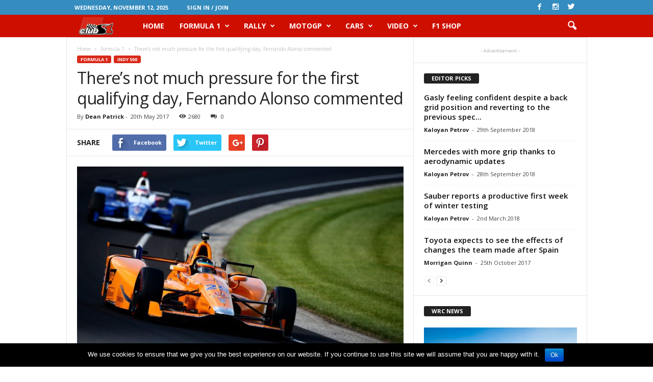

--- FILE ---
content_type: text/html; charset=UTF-8
request_url: https://clubs1.net/2017/05/20/not-much-pressure-fernando-alonso/
body_size: 22249
content:
<!doctype html >
<!--[if IE 8]>    <html class="ie8" lang="en-GB" prefix="og: http://ogp.me/ns#"> <![endif]-->
<!--[if IE 9]>    <html class="ie9" lang="en-GB" prefix="og: http://ogp.me/ns#"> <![endif]-->
<!--[if gt IE 8]><!--> <html lang="en-GB" prefix="og: http://ogp.me/ns#"> <!--<![endif]-->
<head>
    <title>There’s not much pressure for the first qualifying day, Fernando Alonso commented - News for Speed</title>
    <meta charset="UTF-8" />
    <meta name="viewport" content="width=device-width, initial-scale=1.0">
    <link rel="pingback" href="https://clubs1.net/xmlrpc.php" />
    <meta property="og:image" content="https://clubs1.net/wp-content/uploads/2017/05/170.jpg" /><meta name="author" content="Dean Patrick">
<link rel="icon" type="image/png" href="/wp-content/uploads/2016/08/1318944419733_wxKSvd_favicon_clubs1.bg_.png"><link rel="apple-touch-icon-precomposed" sizes="76x76" href="/wp-content/uploads/2016/08/76_76.png"/><link rel="apple-touch-icon-precomposed" sizes="120x120" href="/wp-content/uploads/2016/08/120.png"/><link rel="apple-touch-icon-precomposed" sizes="152x152" href="/wp-content/uploads/2016/08/152.png"/><link rel="apple-touch-icon-precomposed" sizes="114x114" href="/wp-content/uploads/2016/08/114.png"/><link rel="apple-touch-icon-precomposed" sizes="144x144" href="/wp-content/uploads/2016/08/144.png"/>
<!-- This site is optimized with the Yoast SEO plugin v8.3 - https://yoast.com/wordpress/plugins/seo/ -->
<meta name="description" content="Fernando Alonso did not feel actually faster speeds on the last day of practice before qualifying for the 2017 Indianapolis 500"/>
<link rel="canonical" href="https://clubs1.net/2017/05/20/not-much-pressure-fernando-alonso/" />
<meta property="og:locale" content="en_GB" />
<meta property="og:type" content="article" />
<meta property="og:title" content="There’s not much pressure for the first qualifying day, Fernando Alonso commented - News for Speed" />
<meta property="og:description" content="Fernando Alonso did not feel actually faster speeds on the last day of practice before qualifying for the 2017 Indianapolis 500" />
<meta property="og:url" content="https://clubs1.net/2017/05/20/not-much-pressure-fernando-alonso/" />
<meta property="og:site_name" content="News for Speed" />
<meta property="article:publisher" content="https://www.facebook.com/clubs1.net/" />
<meta property="article:tag" content="Fernando Alonso" />
<meta property="article:tag" content="Indy 500" />
<meta property="article:tag" content="IndyCar" />
<meta property="article:tag" content="IndyCar Series" />
<meta property="article:tag" content="McLaren-Honda-Andretti" />
<meta property="article:section" content="Indy 500" />
<meta property="article:published_time" content="2017-05-20T06:57:41+00:00" />
<meta property="article:modified_time" content="2017-05-23T07:23:25+00:00" />
<meta property="og:updated_time" content="2017-05-23T07:23:25+00:00" />
<meta property="og:image" content="https://clubs1.net/wp-content/uploads/2017/05/170.jpg" />
<meta property="og:image:secure_url" content="https://clubs1.net/wp-content/uploads/2017/05/170.jpg" />
<meta property="og:image:width" content="1024" />
<meta property="og:image:height" content="683" />
<meta property="og:image:alt" content="Fernando Alonso" />
<meta name="twitter:card" content="summary" />
<meta name="twitter:description" content="Fernando Alonso did not feel actually faster speeds on the last day of practice before qualifying for the 2017 Indianapolis 500" />
<meta name="twitter:title" content="There’s not much pressure for the first qualifying day, Fernando Alonso commented - News for Speed" />
<meta name="twitter:site" content="@ClubS1Net" />
<meta name="twitter:image" content="https://clubs1.net/wp-content/uploads/2017/05/170.jpg" />
<meta name="twitter:creator" content="@ClubS1Net" />
<!-- / Yoast SEO plugin. -->

<link rel='dns-prefetch' href='//fonts.googleapis.com' />
<link rel='dns-prefetch' href='//s.w.org' />
<link rel="alternate" type="application/rss+xml" title="News for Speed &raquo; Feed" href="https://clubs1.net/feed/" />
<link rel="alternate" type="application/rss+xml" title="News for Speed &raquo; Comments Feed" href="https://clubs1.net/comments/feed/" />
<link rel="alternate" type="application/rss+xml" title="News for Speed &raquo; There’s not much pressure for the first qualifying day, Fernando Alonso commented Comments Feed" href="https://clubs1.net/2017/05/20/not-much-pressure-fernando-alonso/feed/" />
		<script type="text/javascript">
			window._wpemojiSettings = {"baseUrl":"https:\/\/s.w.org\/images\/core\/emoji\/2.3\/72x72\/","ext":".png","svgUrl":"https:\/\/s.w.org\/images\/core\/emoji\/2.3\/svg\/","svgExt":".svg","source":{"concatemoji":"https:\/\/clubs1.net\/wp-includes\/js\/wp-emoji-release.min.js?ver=4.8.27"}};
			!function(t,a,e){var r,i,n,o=a.createElement("canvas"),l=o.getContext&&o.getContext("2d");function c(t){var e=a.createElement("script");e.src=t,e.defer=e.type="text/javascript",a.getElementsByTagName("head")[0].appendChild(e)}for(n=Array("flag","emoji4"),e.supports={everything:!0,everythingExceptFlag:!0},i=0;i<n.length;i++)e.supports[n[i]]=function(t){var e,a=String.fromCharCode;if(!l||!l.fillText)return!1;switch(l.clearRect(0,0,o.width,o.height),l.textBaseline="top",l.font="600 32px Arial",t){case"flag":return(l.fillText(a(55356,56826,55356,56819),0,0),e=o.toDataURL(),l.clearRect(0,0,o.width,o.height),l.fillText(a(55356,56826,8203,55356,56819),0,0),e===o.toDataURL())?!1:(l.clearRect(0,0,o.width,o.height),l.fillText(a(55356,57332,56128,56423,56128,56418,56128,56421,56128,56430,56128,56423,56128,56447),0,0),e=o.toDataURL(),l.clearRect(0,0,o.width,o.height),l.fillText(a(55356,57332,8203,56128,56423,8203,56128,56418,8203,56128,56421,8203,56128,56430,8203,56128,56423,8203,56128,56447),0,0),e!==o.toDataURL());case"emoji4":return l.fillText(a(55358,56794,8205,9794,65039),0,0),e=o.toDataURL(),l.clearRect(0,0,o.width,o.height),l.fillText(a(55358,56794,8203,9794,65039),0,0),e!==o.toDataURL()}return!1}(n[i]),e.supports.everything=e.supports.everything&&e.supports[n[i]],"flag"!==n[i]&&(e.supports.everythingExceptFlag=e.supports.everythingExceptFlag&&e.supports[n[i]]);e.supports.everythingExceptFlag=e.supports.everythingExceptFlag&&!e.supports.flag,e.DOMReady=!1,e.readyCallback=function(){e.DOMReady=!0},e.supports.everything||(r=function(){e.readyCallback()},a.addEventListener?(a.addEventListener("DOMContentLoaded",r,!1),t.addEventListener("load",r,!1)):(t.attachEvent("onload",r),a.attachEvent("onreadystatechange",function(){"complete"===a.readyState&&e.readyCallback()})),(r=e.source||{}).concatemoji?c(r.concatemoji):r.wpemoji&&r.twemoji&&(c(r.twemoji),c(r.wpemoji)))}(window,document,window._wpemojiSettings);
		</script>
		<style type="text/css">
img.wp-smiley,
img.emoji {
	display: inline !important;
	border: none !important;
	box-shadow: none !important;
	height: 1em !important;
	width: 1em !important;
	margin: 0 .07em !important;
	vertical-align: -0.1em !important;
	background: none !important;
	padding: 0 !important;
}
</style>
<link rel='stylesheet' id='contact-form-7-css'  href='https://clubs1.net/wp-content/plugins/contact-form-7/includes/css/styles.css?ver=4.9.2' type='text/css' media='all' />
<link rel='stylesheet' id='cookie-notice-front-css'  href='https://clubs1.net/wp-content/plugins/cookie-notice/css/front.min.css?ver=4.8.27' type='text/css' media='all' />
<link rel='stylesheet' id='google_font_open_sans-css'  href='https://fonts.googleapis.com/css?family=Open+Sans%3A300%2C400%2C600%2C700&#038;ver=4.8.27' type='text/css' media='all' />
<link rel='stylesheet' id='google_font_roboto_cond-css'  href='https://fonts.googleapis.com/css?family=Roboto%3A400%2C300%2C700%2C700italic%2C400italic%2C300italic&#038;ver=4.8.27' type='text/css' media='all' />
<link rel='stylesheet' id='js_composer_front-css'  href='https://clubs1.net/wp-content/plugins/js_composer/assets/css/js_composer.min.css?ver=4.12' type='text/css' media='all' />
<link rel='stylesheet' id='td-theme-css'  href='https://clubs1.net/wp-content/themes/Newsmag/style.css?ver=3.1' type='text/css' media='all' />
<script type='text/javascript' src='https://clubs1.net/wp-includes/js/jquery/jquery.js?ver=1.12.4'></script>
<script type='text/javascript' src='https://clubs1.net/wp-includes/js/jquery/jquery-migrate.min.js?ver=1.4.1'></script>
<script type='text/javascript'>
/* <![CDATA[ */
var cnArgs = {"ajaxurl":"https:\/\/clubs1.net\/wp-admin\/admin-ajax.php","hideEffect":"fade","onScroll":"","onScrollOffset":"100","cookieName":"cookie_notice_accepted","cookieValue":"TRUE","cookieTime":"2592000","cookiePath":"\/","cookieDomain":"","redirection":"","cache":""};
/* ]]> */
</script>
<script type='text/javascript' src='https://clubs1.net/wp-content/plugins/cookie-notice/js/front.min.js?ver=1.2.41'></script>
<link rel='https://api.w.org/' href='https://clubs1.net/wp-json/' />
<link rel="EditURI" type="application/rsd+xml" title="RSD" href="https://clubs1.net/xmlrpc.php?rsd" />
<link rel="wlwmanifest" type="application/wlwmanifest+xml" href="https://clubs1.net/wp-includes/wlwmanifest.xml" /> 
<meta name="generator" content="WordPress 4.8.27" />
<link rel='shortlink' href='https://clubs1.net/?p=3864' />
<link rel="alternate" type="application/json+oembed" href="https://clubs1.net/wp-json/oembed/1.0/embed?url=https%3A%2F%2Fclubs1.net%2F2017%2F05%2F20%2Fnot-much-pressure-fernando-alonso%2F" />
<link rel="alternate" type="text/xml+oembed" href="https://clubs1.net/wp-json/oembed/1.0/embed?url=https%3A%2F%2Fclubs1.net%2F2017%2F05%2F20%2Fnot-much-pressure-fernando-alonso%2F&#038;format=xml" />
<!--[if lt IE 9]><script src="https://html5shim.googlecode.com/svn/trunk/html5.js"></script><![endif]-->
    <meta name="generator" content="Powered by Visual Composer - drag and drop page builder for WordPress."/>
<!--[if lte IE 9]><link rel="stylesheet" type="text/css" href="https://clubs1.net/wp-content/plugins/js_composer/assets/css/vc_lte_ie9.min.css" media="screen"><![endif]--><!--[if IE  8]><link rel="stylesheet" type="text/css" href="https://clubs1.net/wp-content/plugins/js_composer/assets/css/vc-ie8.min.css" media="screen"><![endif]-->
<!-- JS generated by theme -->

<script>
    
    

	    var tdBlocksArray = []; //here we store all the items for the current page

	    //td_block class - each ajax block uses a object of this class for requests
	    function tdBlock() {
		    this.id = '';
		    this.block_type = 1; //block type id (1-234 etc)
		    this.atts = '';
		    this.td_column_number = '';
		    this.td_current_page = 1; //
		    this.post_count = 0; //from wp
		    this.found_posts = 0; //from wp
		    this.max_num_pages = 0; //from wp
		    this.td_filter_value = ''; //current live filter value
		    this.is_ajax_running = false;
		    this.td_user_action = ''; // load more or infinite loader (used by the animation)
		    this.header_color = '';
		    this.ajax_pagination_infinite_stop = ''; //show load more at page x
	    }


        // td_js_generator - mini detector
        (function(){
            var htmlTag = document.getElementsByTagName("html")[0];

            if ( navigator.userAgent.indexOf("MSIE 10.0") > -1 ) {
                htmlTag.className += ' ie10';
            }

            if ( !!navigator.userAgent.match(/Trident.*rv\:11\./) ) {
                htmlTag.className += ' ie11';
            }

            if ( /(iPad|iPhone|iPod)/g.test(navigator.userAgent) ) {
                htmlTag.className += ' td-md-is-ios';
            }

            var user_agent = navigator.userAgent.toLowerCase();
            if ( user_agent.indexOf("android") > -1 ) {
                htmlTag.className += ' td-md-is-android';
            }

            if ( -1 !== navigator.userAgent.indexOf('Mac OS X')  ) {
                htmlTag.className += ' td-md-is-os-x';
            }

            if ( /chrom(e|ium)/.test(navigator.userAgent.toLowerCase()) ) {
               htmlTag.className += ' td-md-is-chrome';
            }

            if ( -1 !== navigator.userAgent.indexOf('Firefox') ) {
                htmlTag.className += ' td-md-is-firefox';
            }

            if ( -1 !== navigator.userAgent.indexOf('Safari') && -1 === navigator.userAgent.indexOf('Chrome') ) {
                htmlTag.className += ' td-md-is-safari';
            }

        })();




        var tdLocalCache = {};

        ( function () {
            "use strict";

            tdLocalCache = {
                data: {},
                remove: function (resource_id) {
                    delete tdLocalCache.data[resource_id];
                },
                exist: function (resource_id) {
                    return tdLocalCache.data.hasOwnProperty(resource_id) && tdLocalCache.data[resource_id] !== null;
                },
                get: function (resource_id) {
                    return tdLocalCache.data[resource_id];
                },
                set: function (resource_id, cachedData) {
                    tdLocalCache.remove(resource_id);
                    tdLocalCache.data[resource_id] = cachedData;
                }
            };
        })();

    
    
var tds_login_sing_in_widget="show";
var td_viewport_interval_list=[{"limitBottom":767,"sidebarWidth":251},{"limitBottom":1023,"sidebarWidth":339}];
var td_animation_stack_effect="type0";
var tds_animation_stack=true;
var td_animation_stack_specific_selectors=".entry-thumb, img";
var td_animation_stack_general_selectors=".td-animation-stack img, .post img";
var td_ajax_url="https:\/\/clubs1.net\/wp-admin\/admin-ajax.php?td_theme_name=Newsmag&v=3.1";
var td_get_template_directory_uri="https:\/\/clubs1.net\/wp-content\/themes\/Newsmag";
var tds_snap_menu="snap";
var tds_logo_on_sticky="show_header_logo";
var tds_header_style="5";
var td_please_wait="Please wait...";
var td_email_user_pass_incorrect="User or password incorrect!";
var td_email_user_incorrect="Email or username incorrect!";
var td_email_incorrect="Email incorrect!";
var tds_more_articles_on_post_enable="";
var tds_more_articles_on_post_time_to_wait="";
var tds_more_articles_on_post_pages_distance_from_top=0;
var tds_theme_color_site_wide="#d9291a";
var tds_smart_sidebar="enabled";
var tdThemeName="Newsmag";
var td_magnific_popup_translation_tPrev="Previous (Left arrow key)";
var td_magnific_popup_translation_tNext="Next (Right arrow key)";
var td_magnific_popup_translation_tCounter="%curr% of %total%";
var td_magnific_popup_translation_ajax_tError="The content from %url% could not be loaded.";
var td_magnific_popup_translation_image_tError="The image #%curr% could not be loaded.";
var tdsDateFormat="l, F j, Y";
var tdDateNamesI18n={"month_names":["January","February","March","April","May","June","July","August","September","October","November","December"],"month_names_short":["Jan","Feb","Mar","Apr","May","Jun","Jul","Aug","Sep","Oct","Nov","Dec"],"day_names":["Sunday","Monday","Tuesday","Wednesday","Thursday","Friday","Saturday"],"day_names_short":["Sun","Mon","Tue","Wed","Thu","Fri","Sat"]};
var td_ad_background_click_link="";
var td_ad_background_click_target="";
</script>

<!-- Google tag (gtag.js) -->
<script async src="https://www.googletagmanager.com/gtag/js?id=G-0X0845VBQ6"></script>
<script>
  window.dataLayer = window.dataLayer || [];
  function gtag(){dataLayer.push(arguments);}
  gtag('js', new Date());

  gtag('config', 'G-0X0845VBQ6');
</script>

<script async='async' src='https://www.googletagservices.com/tag/js/gpt.js'></script>
<script>
  var googletag = googletag || {};
  googletag.cmd = googletag.cmd || [];
</script>

<script>
  googletag.cmd.push(function() {
    googletag.defineSlot('/1047819/Eng_Head', [[980, 90], [980, 200], [728, 90], [800, 90], [980, 120], [1020, 200], [300, 250]], 'div-gpt-ad-1538564678659-0').addService(googletag.pubads());
     googletag.defineSlot('/1047819/eng_300x600', [[300, 600], [300, 250], [300, 1050]], 'div-gpt-ad-1538564817083-0').addService(googletag.pubads());
    googletag.defineSlot('/1047819/eng_ClubS1_300x600-2', [[300, 600], [300, 250]], 'div-gpt-ad-1538564994019-0').addService(googletag.pubads());
    googletag.defineSlot('/1047819/eng_artice_inline', [[640, 200], [600, 220], [640, 160], [640, 300]], 'div-gpt-ad-1538565141270-0').addService(googletag.pubads());
  googletag.pubads().enableSingleRequest();
    googletag.enableServices();
  });
</script>


<noscript><style type="text/css"> .wpb_animate_when_almost_visible { opacity: 1; }</style></noscript></head>

<body class="post-template-default single single-post postid-3864 single-format-standard not-much-pressure-fernando-alonso wpb-js-composer js-comp-ver-4.12 vc_responsive td-animation-stack-type0 td-full-layout" itemscope="itemscope" itemtype="https://schema.org/WebPage">

        <div class="td-scroll-up"><i class="td-icon-menu-up"></i></div>

    <div class="td-menu-background"></div>
<div id="td-mobile-nav">
    <div class="td-mobile-container">
        <!-- mobile menu top section -->
        <div class="td-menu-socials-wrap">
            <!-- socials -->
            <div class="td-menu-socials">
                
        <span class="td-social-icon-wrap">
            <a target="_blank" href="https://www.facebook.com/clubs1.net/" title="Facebook">
                <i class="td-icon-font td-icon-facebook"></i>
            </a>
        </span>
        <span class="td-social-icon-wrap">
            <a target="_blank" href="https://www.instagram.com/clubs1magazine/" title="Instagram">
                <i class="td-icon-font td-icon-instagram"></i>
            </a>
        </span>
        <span class="td-social-icon-wrap">
            <a target="_blank" href="https://twitter.com/ClubS1Net" title="Twitter">
                <i class="td-icon-font td-icon-twitter"></i>
            </a>
        </span>            </div>
            <!-- close button -->
            <div class="td-mobile-close">
                <a href="#"><i class="td-icon-close-mobile"></i></a>
            </div>
        </div>

        <!-- login section -->
                    <div class="td-menu-login-section">
                
    <div class="td-guest-wrap">
        <div class="td-menu-avatar"><div class="td-avatar-container"><img alt='' src='https://secure.gravatar.com/avatar/?s=80&#038;r=g' srcset='https://secure.gravatar.com/avatar/?s=160&amp;r=g 2x' class='avatar avatar-80 photo avatar-default' height='80' width='80' /></div></div>
        <div class="td-menu-login"><a id="login-link-mob">Sign in</a></div>
    </div>
            </div>
        
        <!-- menu section -->
        <div class="td-mobile-content">
            <div class="menu-osnovno-meniu-container"><ul id="menu-osnovno-meniu" class="td-mobile-main-menu"><li id="menu-item-449" class="menu-item menu-item-type-post_type menu-item-object-page menu-item-home menu-item-first menu-item-449"><a href="https://clubs1.net/">HOME</a></li>
<li id="menu-item-1611" class="menu-item menu-item-type-taxonomy menu-item-object-category current-post-ancestor current-menu-parent current-post-parent menu-item-1611"><a href="https://clubs1.net/category/f1/">Formula 1</a></li>
<li id="menu-item-2247" class="menu-item menu-item-type-taxonomy menu-item-object-category menu-item-has-children menu-item-2247"><a href="https://clubs1.net/category/rally/">Rally<i class="td-icon-menu-right td-element-after"></i></a>
<ul  class="sub-menu">
	<li id="menu-item-1612" class="menu-item menu-item-type-taxonomy menu-item-object-category menu-item-1612"><a href="https://clubs1.net/category/wrc/">WRC</a></li>
	<li id="menu-item-1608" class="menu-item menu-item-type-taxonomy menu-item-object-category menu-item-1608"><a href="https://clubs1.net/category/dakar-rally/">Dakar Rally</a></li>
</ul>
</li>
<li id="menu-item-1613" class="menu-item menu-item-type-taxonomy menu-item-object-category menu-item-1613"><a href="https://clubs1.net/category/motogp/">MotoGP</a></li>
<li id="menu-item-1609" class="menu-item menu-item-type-taxonomy menu-item-object-category menu-item-1609"><a href="https://clubs1.net/category/cars/">Cars</a></li>
<li id="menu-item-1614" class="menu-item menu-item-type-taxonomy menu-item-object-category menu-item-1614"><a href="https://clubs1.net/category/video/">Video</a></li>
<li id="menu-item-17150" class="menu-item menu-item-type-custom menu-item-object-custom menu-item-17150"><a href="http://f1.pxf.io/PoMYq">F1 Shop</a></li>
</ul></div>        </div>
    </div>

    <!-- register/login section -->
            <div id="login-form-mobile" class="td-register-section">
            
            <div id="td-login-mob" class="td-login-animation td-login-hide-mob">
            	<!-- close button -->
	            <div class="td-login-close">
	                <a href="#" class="td-back-button"><i class="td-icon-read-down"></i></a>
	                <div class="td-login-title">Sign in</div>
	                <!-- close button -->
		            <div class="td-mobile-close">
		                <a href="#"><i class="td-icon-close-mobile"></i></a>
		            </div>
	            </div>
	            <div class="td-login-form-wrap">
	                <div class="td-login-panel-title"><span>Welcome!</span>Log into your account</div>
	                <div class="td_display_err"></div>
	                <div class="td-login-inputs"><input class="td-login-input" type="text" name="login_email" id="login_email-mob" value="" required><label>your username</label></div>
	                <div class="td-login-inputs"><input class="td-login-input" type="password" name="login_pass" id="login_pass-mob" value="" required><label>your password</label></div>
	                <input type="button" name="login_button" id="login_button-mob" class="td-login-button" value="LOG IN">
	                <div class="td-login-info-text"><a href="#" id="forgot-pass-link-mob">Forgot your password?</a></div>
                </div>
            </div>

            

            <div id="td-forgot-pass-mob" class="td-login-animation td-login-hide-mob">
                <!-- close button -->
	            <div class="td-forgot-pass-close">
	                <a href="#" class="td-back-button"><i class="td-icon-read-down"></i></a>
	                <div class="td-login-title">Password recovery</div>
	            </div>
	            <div class="td-login-form-wrap">
	                <div class="td-login-panel-title">Recover your password</div>
	                <div class="td_display_err"></div>
	                <div class="td-login-inputs"><input class="td-login-input" type="text" name="forgot_email" id="forgot_email-mob" value="" required><label>your email</label></div>
	                <input type="button" name="forgot_button" id="forgot_button-mob" class="td-login-button" value="Send My Pass">
                </div>
            </div>
        </div>
    </div>    <div class="td-search-background"></div>
<div class="td-search-wrap-mob">
	<div class="td-drop-down-search" aria-labelledby="td-header-search-button">
		<form method="get" class="td-search-form" action="https://clubs1.net/">
			<!-- close button -->
			<div class="td-search-close">
				<a href="#"><i class="td-icon-close-mobile"></i></a>
			</div>
			<div role="search" class="td-search-input">
				<span>Search</span>
				<input id="td-header-search-mob" type="text" value="" name="s" autocomplete="off" />
			</div>
		</form>
		<div id="td-aj-search-mob"></div>
	</div>
</div>

    <div id="td-outer-wrap">
    
        <div class="td-outer-container">
        
            <!--
Header style 5
-->
<div class="td-header-wrap td-header-style-5">
    <div class="td-top-menu-full">
        <div class="td-header-row td-header-top-menu td-make-full">
            
    <div class="td-top-bar-container top-bar-style-1">
        <div class="td-header-sp-top-menu">

            <div class="td_data_time">
            <div style="visibility:hidden;">

                Wednesday, November 12, 2025
            </div>
        </div>
    <ul class="top-header-menu td_ul_login"><li class="menu-item"><a class="td-login-modal-js menu-item" href="#login-form" data-effect="mpf-td-login-effect">Sign in / Join</a></li></ul></div>            <div class="td-header-sp-top-widget">
        
        <span class="td-social-icon-wrap">
            <a target="_blank" href="https://www.facebook.com/clubs1.net/" title="Facebook">
                <i class="td-icon-font td-icon-facebook"></i>
            </a>
        </span>
        <span class="td-social-icon-wrap">
            <a target="_blank" href="https://www.instagram.com/clubs1magazine/" title="Instagram">
                <i class="td-icon-font td-icon-instagram"></i>
            </a>
        </span>
        <span class="td-social-icon-wrap">
            <a target="_blank" href="https://twitter.com/ClubS1Net" title="Twitter">
                <i class="td-icon-font td-icon-twitter"></i>
            </a>
        </span>    </div>
        </div>

<!-- LOGIN MODAL -->

                <div  id="login-form" class="white-popup-block mfp-hide mfp-with-anim">
                    <div class="td-login-wrap">
                        <a href="#" class="td-back-button"><i class="td-icon-modal-back"></i></a>
                        <div id="td-login-div" class="td-login-form-div td-display-block">
                            <div class="td-login-panel-title">Sign in</div>
                            <div class="td-login-panel-descr">Welcome! Log into your account</div>
                            <div class="td_display_err"></div>
                            <div class="td-login-inputs"><input class="td-login-input" type="text" name="login_email" id="login_email" value="" required><label>your username</label></div>
	                        <div class="td-login-inputs"><input class="td-login-input" type="password" name="login_pass" id="login_pass" value="" required><label>your password</label></div>
                            <input type="button" name="login_button" id="login_button" class="wpb_button btn td-login-button" value="Login">
                            <div class="td-login-info-text"><a href="#" id="forgot-pass-link">Forgot your password? Get help</a></div>
                            
                        </div>

                        

                         <div id="td-forgot-pass-div" class="td-login-form-div td-display-none">
                            <div class="td-login-panel-title">Password recovery</div>
                            <div class="td-login-panel-descr">Recover your password</div>
                            <div class="td_display_err"></div>
                            <div class="td-login-inputs"><input class="td-login-input" type="text" name="forgot_email" id="forgot_email" value="" required><label>your email</label></div>
                            <input type="button" name="forgot_button" id="forgot_button" class="wpb_button btn td-login-button" value="Send My Password">
                            <div class="td-login-info-text">A password will be e-mailed to you.</div>
                        </div>
                    </div>
                </div>
                        </div>
    </div>

    <div class="td-header-menu-wrap">
        <div class="td-header-row td-header-main-menu">
            <div class="td-make-full">
                <div id="td-header-menu" role="navigation">
    <div id="td-top-mobile-toggle"><a href="#"><i class="td-icon-font td-icon-mobile"></i></a></div>
    <div class="td-main-menu-logo td-logo-in-menu">
        		<a class="td-mobile-logo td-sticky-header" href="https://clubs1.net/">
			<img class="td-retina-data" data-retina="/wp-content/uploads/2016/08/clubs1_net-mobile_RETINA-LOGO-300x117.png" src="/wp-content/uploads/2016/08/clubs1_net_mobile.png" alt=""/>
		</a>
			<a class="td-header-logo td-sticky-header" href="https://clubs1.net/">
			<img class="td-retina-data" data-retina="/wp-content/uploads/2016/08/clubs1_net-RETINA-LOGO-300x99.png" src="/wp-content/uploads/2016/08/clubs1_net.png" alt=""/>
			<span class="td-visual-hidden">News for Speed</span>
		</a>
	    </div>
    <div class="menu-osnovno-meniu-container"><ul id="menu-osnovno-meniu-1" class="sf-menu"><li class="menu-item menu-item-type-post_type menu-item-object-page menu-item-home menu-item-first td-menu-item td-normal-menu menu-item-449"><a href="https://clubs1.net/">HOME</a></li>
<li class="menu-item menu-item-type-taxonomy menu-item-object-category current-post-ancestor current-menu-parent current-post-parent td-menu-item td-mega-menu menu-item-1611"><a href="https://clubs1.net/category/f1/">Formula 1</a>
<ul  class="sub-menu">
	<li id="menu-item-0" class="menu-item-0"><div class="td-container-border"><div class="td-mega-grid"><script>var block_td_uid_1_6914c3b420d56 = new tdBlock();
block_td_uid_1_6914c3b420d56.id = "td_uid_1_6914c3b420d56";
block_td_uid_1_6914c3b420d56.atts = '{"limit":"5","sort":"","post_ids":"","tag_slug":"","autors_id":"","installed_post_types":"","category_id":"61","category_ids":"","custom_title":"","custom_url":"","show_child_cat":5,"sub_cat_ajax":"","ajax_pagination":"next_prev","header_color":"","header_text_color":"","ajax_pagination_infinite_stop":"","td_column_number":3,"td_ajax_preloading":"","td_ajax_filter_type":"td_category_ids_filter","td_ajax_filter_ids":"","td_filter_default_txt":"All","color_preset":"","border_top":"","class":"td_uid_1_6914c3b420d56_rand","offset":"","css":"","live_filter":"","live_filter_cur_post_id":"","live_filter_cur_post_author":""}';
block_td_uid_1_6914c3b420d56.td_column_number = "3";
block_td_uid_1_6914c3b420d56.block_type = "td_block_mega_menu";
block_td_uid_1_6914c3b420d56.post_count = "5";
block_td_uid_1_6914c3b420d56.found_posts = "1453";
block_td_uid_1_6914c3b420d56.header_color = "";
block_td_uid_1_6914c3b420d56.ajax_pagination_infinite_stop = "";
block_td_uid_1_6914c3b420d56.max_num_pages = "291";
tdBlocksArray.push(block_td_uid_1_6914c3b420d56);
</script><div class="td_block_wrap td_block_mega_menu td_uid_1_6914c3b420d56_rand td-no-subcats td_with_ajax_pagination td-pb-border-top"  data-td-block-uid="td_uid_1_6914c3b420d56" ><div id=td_uid_1_6914c3b420d56 class="td_block_inner"><div class="td-mega-row"><div class="td-mega-span">
        <div class="td_module_mega_menu td_mod_mega_menu">
            <div class="td-module-image">
                <div class="td-module-thumb"><a href="https://clubs1.net/2019/03/27/mercedes-explains-racing-desert/" rel="bookmark" title="Mercedes explains: Racing in the Desert"><img width="180" height="135" class="entry-thumb" src="https://clubs1.net/wp-content/uploads/2019/03/598-180x135.jpg" alt="Bahrain Grand prix, Sakhir" title="Mercedes explains: Racing in the Desert"/></a></div>                            </div>

            <div class="item-details">
                <h3 class="entry-title td-module-title"><a href="https://clubs1.net/2019/03/27/mercedes-explains-racing-desert/" rel="bookmark" title="Mercedes explains: Racing in the Desert">Mercedes explains: Racing in the Desert</a></h3>            </div>
        </div>
        </div><div class="td-mega-span">
        <div class="td_module_mega_menu td_mod_mega_menu">
            <div class="td-module-image">
                <div class="td-module-thumb"><a href="https://clubs1.net/2019/03/26/mick-schumacher-test-ferrari-alfa-romeo/" rel="bookmark" title="Mick Schumacher to test for Ferrari and Alfa Romeo"><img width="180" height="135" class="entry-thumb" src="https://clubs1.net/wp-content/uploads/2019/03/595-180x135.jpg" alt="Mick Schumacher" title="Mick Schumacher to test for Ferrari and Alfa Romeo"/></a></div>                            </div>

            <div class="item-details">
                <h3 class="entry-title td-module-title"><a href="https://clubs1.net/2019/03/26/mick-schumacher-test-ferrari-alfa-romeo/" rel="bookmark" title="Mick Schumacher to test for Ferrari and Alfa Romeo">Mick Schumacher to test for Ferrari and Alfa Romeo</a></h3>            </div>
        </div>
        </div><div class="td-mega-span">
        <div class="td_module_mega_menu td_mod_mega_menu">
            <div class="td-module-image">
                <div class="td-module-thumb"><a href="https://clubs1.net/2019/03/25/formula-1-2nd-round-bahrain-grand-prix/" rel="bookmark" title="2019 Formula 1 – 2nd round – the Bahrain Grand prix"><img width="180" height="135" class="entry-thumb" src="https://clubs1.net/wp-content/uploads/2018/04/442-180x135.jpg" alt="Bahrain Grand prix, Bahrain International Circuit, Sakhir, Bahrain" title="2019 Formula 1 – 2nd round – the Bahrain Grand prix"/></a></div>                            </div>

            <div class="item-details">
                <h3 class="entry-title td-module-title"><a href="https://clubs1.net/2019/03/25/formula-1-2nd-round-bahrain-grand-prix/" rel="bookmark" title="2019 Formula 1 – 2nd round – the Bahrain Grand prix">2019 Formula 1 – 2nd round – the Bahrain Grand prix</a></h3>            </div>
        </div>
        </div><div class="td-mega-span">
        <div class="td_module_mega_menu td_mod_mega_menu">
            <div class="td-module-image">
                <div class="td-module-thumb"><a href="https://clubs1.net/2019/03/21/grosjean-tires-last-year/" rel="bookmark" title="Grosjean: The tires are still what they were last year, as you push, you slide, then you lose grip"><img width="180" height="135" class="entry-thumb" src="https://clubs1.net/wp-content/uploads/2019/03/583-180x135.jpg" alt="Romain Grosjean" title="Grosjean: The tires are still what they were last year, as you push, you slide, then you lose grip"/></a></div>                            </div>

            <div class="item-details">
                <h3 class="entry-title td-module-title"><a href="https://clubs1.net/2019/03/21/grosjean-tires-last-year/" rel="bookmark" title="Grosjean: The tires are still what they were last year, as you push, you slide, then you lose grip">Grosjean: The tires are still what they were last year, as you push, you slide, then you lose grip</a></h3>            </div>
        </div>
        </div><div class="td-mega-span">
        <div class="td_module_mega_menu td_mod_mega_menu">
            <div class="td-module-image">
                <div class="td-module-thumb"><a href="https://clubs1.net/2019/03/20/vettel-result-australia/" rel="bookmark" title="Vettel: The result we got in Australia was the best we could do"><img width="180" height="135" class="entry-thumb" src="https://clubs1.net/wp-content/uploads/2019/03/580-180x135.jpg" alt="Sebastian Vettel" title="Vettel: The result we got in Australia was the best we could do"/></a></div>                            </div>

            <div class="item-details">
                <h3 class="entry-title td-module-title"><a href="https://clubs1.net/2019/03/20/vettel-result-australia/" rel="bookmark" title="Vettel: The result we got in Australia was the best we could do">Vettel: The result we got in Australia was the best we could do</a></h3>            </div>
        </div>
        </div></div></div><div class="td-next-prev-wrap"><a href="#" class="td-ajax-prev-page ajax-page-disabled" id="prev-page-td_uid_1_6914c3b420d56" data-td_block_id="td_uid_1_6914c3b420d56"><i class="td-icon-font td-icon-menu-left"></i></a><a href="#"  class="td-ajax-next-page" id="next-page-td_uid_1_6914c3b420d56" data-td_block_id="td_uid_1_6914c3b420d56"><i class="td-icon-font td-icon-menu-right"></i></a></div><div class="clearfix"></div></div> <!-- ./block1 --></div></div></li>
</ul>
</li>
<li class="menu-item menu-item-type-taxonomy menu-item-object-category menu-item-has-children td-menu-item td-normal-menu menu-item-2247"><a href="https://clubs1.net/category/rally/">Rally</a>
<ul  class="sub-menu">
	<li class="menu-item menu-item-type-taxonomy menu-item-object-category td-menu-item td-normal-menu menu-item-1612"><a href="https://clubs1.net/category/wrc/">WRC</a></li>
	<li class="menu-item menu-item-type-taxonomy menu-item-object-category td-menu-item td-normal-menu menu-item-1608"><a href="https://clubs1.net/category/dakar-rally/">Dakar Rally</a></li>
</ul>
</li>
<li class="menu-item menu-item-type-taxonomy menu-item-object-category td-menu-item td-mega-menu menu-item-1613"><a href="https://clubs1.net/category/motogp/">MotoGP</a>
<ul  class="sub-menu">
	<li class="menu-item-0"><div class="td-container-border"><div class="td-mega-grid"><script>var block_td_uid_2_6914c3b422036 = new tdBlock();
block_td_uid_2_6914c3b422036.id = "td_uid_2_6914c3b422036";
block_td_uid_2_6914c3b422036.atts = '{"limit":"5","sort":"","post_ids":"","tag_slug":"","autors_id":"","installed_post_types":"","category_id":"63","category_ids":"","custom_title":"","custom_url":"","show_child_cat":5,"sub_cat_ajax":"","ajax_pagination":"next_prev","header_color":"","header_text_color":"","ajax_pagination_infinite_stop":"","td_column_number":3,"td_ajax_preloading":"","td_ajax_filter_type":"td_category_ids_filter","td_ajax_filter_ids":"","td_filter_default_txt":"All","color_preset":"","border_top":"","class":"td_uid_2_6914c3b422036_rand","offset":"","css":"","live_filter":"","live_filter_cur_post_id":"","live_filter_cur_post_author":""}';
block_td_uid_2_6914c3b422036.td_column_number = "3";
block_td_uid_2_6914c3b422036.block_type = "td_block_mega_menu";
block_td_uid_2_6914c3b422036.post_count = "5";
block_td_uid_2_6914c3b422036.found_posts = "276";
block_td_uid_2_6914c3b422036.header_color = "";
block_td_uid_2_6914c3b422036.ajax_pagination_infinite_stop = "";
block_td_uid_2_6914c3b422036.max_num_pages = "56";
tdBlocksArray.push(block_td_uid_2_6914c3b422036);
</script><div class="td_block_wrap td_block_mega_menu td_uid_2_6914c3b422036_rand td-no-subcats td_with_ajax_pagination td-pb-border-top"  data-td-block-uid="td_uid_2_6914c3b422036" ><div id=td_uid_2_6914c3b422036 class="td_block_inner"><div class="td-mega-row"><div class="td-mega-span">
        <div class="td_module_mega_menu td_mod_mega_menu">
            <div class="td-module-image">
                <div class="td-module-thumb"><a href="https://clubs1.net/2019/03/13/crutchlow-great-racing-podium-finish/" rel="bookmark" title="Crutchlow: It’s great to even be back racing in MotoGP, let alone come away with a podium finish"><img width="180" height="135" class="entry-thumb" src="https://clubs1.net/wp-content/uploads/2019/03/540-180x135.jpg" alt="Cal Crutchlow" title="Crutchlow: It’s great to even be back racing in MotoGP, let alone come away with a podium finish"/></a></div>                            </div>

            <div class="item-details">
                <h3 class="entry-title td-module-title"><a href="https://clubs1.net/2019/03/13/crutchlow-great-racing-podium-finish/" rel="bookmark" title="Crutchlow: It’s great to even be back racing in MotoGP, let alone come away with a podium finish">Crutchlow: It’s great to even be back racing in MotoGP, let alone come away with a podium finish</a></h3>            </div>
        </div>
        </div><div class="td-mega-span">
        <div class="td_module_mega_menu td_mod_mega_menu">
            <div class="td-module-image">
                <div class="td-module-thumb"><a href="https://clubs1.net/2019/03/12/marquez-20-points-struggle-losail/" rel="bookmark" title="Marquez: I’m very happy with these 20 points because normally we struggle at Losail"><img width="180" height="135" class="entry-thumb" src="https://clubs1.net/wp-content/uploads/2019/03/539-180x135.jpg" alt="Marc Marquez, Andrea Dovizioso" title="Marquez: I’m very happy with these 20 points because normally we struggle at Losail"/></a></div>                            </div>

            <div class="item-details">
                <h3 class="entry-title td-module-title"><a href="https://clubs1.net/2019/03/12/marquez-20-points-struggle-losail/" rel="bookmark" title="Marquez: I’m very happy with these 20 points because normally we struggle at Losail">Marquez: I’m very happy with these 20 points because normally we struggle at Losail</a></h3>            </div>
        </div>
        </div><div class="td-mega-span">
        <div class="td_module_mega_menu td_mod_mega_menu">
            <div class="td-module-image">
                <div class="td-module-thumb"><a href="https://clubs1.net/2019/03/11/dovizioso-tests-expected-fast/" rel="bookmark" title="Dovizioso: After the tests I wouldn’t have expected to be so fast"><img width="180" height="135" class="entry-thumb" src="https://clubs1.net/wp-content/uploads/2019/03/521-180x135.jpg" alt="Andrea Dovizioso, Marc Marquez" title="Dovizioso: After the tests I wouldn’t have expected to be so fast"/></a></div>                            </div>

            <div class="item-details">
                <h3 class="entry-title td-module-title"><a href="https://clubs1.net/2019/03/11/dovizioso-tests-expected-fast/" rel="bookmark" title="Dovizioso: After the tests I wouldn’t have expected to be so fast">Dovizioso: After the tests I wouldn’t have expected to be so fast</a></h3>            </div>
        </div>
        </div><div class="td-mega-span">
        <div class="td_module_mega_menu td_mod_mega_menu">
            <div class="td-module-image">
                <div class="td-module-thumb"><a href="https://clubs1.net/2019/03/10/dovizioso-wins-the-qatar-grand-prix/" rel="bookmark" title="Dovizioso wins the Qatar Grand prix"><img width="180" height="135" class="entry-thumb" src="https://clubs1.net/wp-content/uploads/2019/03/506-180x135.jpg" alt="Andrea Dovizioso" title="Dovizioso wins the Qatar Grand prix"/></a></div>                            </div>

            <div class="item-details">
                <h3 class="entry-title td-module-title"><a href="https://clubs1.net/2019/03/10/dovizioso-wins-the-qatar-grand-prix/" rel="bookmark" title="Dovizioso wins the Qatar Grand prix">Dovizioso wins the Qatar Grand prix</a></h3>            </div>
        </div>
        </div><div class="td-mega-span">
        <div class="td_module_mega_menu td_mod_mega_menu">
            <div class="td-module-image">
                <div class="td-module-thumb"><a href="https://clubs1.net/2019/03/09/vinales-start-pole-position-qatar/" rel="bookmark" title="Viñales to start from pole position in Qatar"><img width="180" height="135" class="entry-thumb" src="https://clubs1.net/wp-content/uploads/2019/03/503-180x135.jpg" alt="Maverick Viñales" title="Viñales to start from pole position in Qatar"/></a></div>                            </div>

            <div class="item-details">
                <h3 class="entry-title td-module-title"><a href="https://clubs1.net/2019/03/09/vinales-start-pole-position-qatar/" rel="bookmark" title="Viñales to start from pole position in Qatar">Viñales to start from pole position in Qatar</a></h3>            </div>
        </div>
        </div></div></div><div class="td-next-prev-wrap"><a href="#" class="td-ajax-prev-page ajax-page-disabled" id="prev-page-td_uid_2_6914c3b422036" data-td_block_id="td_uid_2_6914c3b422036"><i class="td-icon-font td-icon-menu-left"></i></a><a href="#"  class="td-ajax-next-page" id="next-page-td_uid_2_6914c3b422036" data-td_block_id="td_uid_2_6914c3b422036"><i class="td-icon-font td-icon-menu-right"></i></a></div><div class="clearfix"></div></div> <!-- ./block1 --></div></div></li>
</ul>
</li>
<li class="menu-item menu-item-type-taxonomy menu-item-object-category td-menu-item td-mega-menu menu-item-1609"><a href="https://clubs1.net/category/cars/">Cars</a>
<ul  class="sub-menu">
	<li class="menu-item-0"><div class="td-container-border"><div class="td-mega-grid"><script>var block_td_uid_3_6914c3b423107 = new tdBlock();
block_td_uid_3_6914c3b423107.id = "td_uid_3_6914c3b423107";
block_td_uid_3_6914c3b423107.atts = '{"limit":"5","sort":"","post_ids":"","tag_slug":"","autors_id":"","installed_post_types":"","category_id":"373","category_ids":"","custom_title":"","custom_url":"","show_child_cat":5,"sub_cat_ajax":"","ajax_pagination":"next_prev","header_color":"","header_text_color":"","ajax_pagination_infinite_stop":"","td_column_number":3,"td_ajax_preloading":"","td_ajax_filter_type":"td_category_ids_filter","td_ajax_filter_ids":"","td_filter_default_txt":"All","color_preset":"","border_top":"","class":"td_uid_3_6914c3b423107_rand","offset":"","css":"","live_filter":"","live_filter_cur_post_id":"","live_filter_cur_post_author":""}';
block_td_uid_3_6914c3b423107.td_column_number = "3";
block_td_uid_3_6914c3b423107.block_type = "td_block_mega_menu";
block_td_uid_3_6914c3b423107.post_count = "5";
block_td_uid_3_6914c3b423107.found_posts = "379";
block_td_uid_3_6914c3b423107.header_color = "";
block_td_uid_3_6914c3b423107.ajax_pagination_infinite_stop = "";
block_td_uid_3_6914c3b423107.max_num_pages = "76";
tdBlocksArray.push(block_td_uid_3_6914c3b423107);
</script><div class="td_block_wrap td_block_mega_menu td_uid_3_6914c3b423107_rand td-no-subcats td_with_ajax_pagination td-pb-border-top"  data-td-block-uid="td_uid_3_6914c3b423107" ><div id=td_uid_3_6914c3b423107 class="td_block_inner"><div class="td-mega-row"><div class="td-mega-span">
        <div class="td_module_mega_menu td_mod_mega_menu">
            <div class="td-module-image">
                <div class="td-module-thumb"><a href="https://clubs1.net/2019/03/08/nissan-leaf-first-electric-car-to-pass-400-000-sales/" rel="bookmark" title="Nissan LEAF first electric car to pass 400 000 sales"><img width="180" height="135" class="entry-thumb" src="https://clubs1.net/wp-content/uploads/2019/03/496-180x135.jpg" alt="" title="Nissan LEAF first electric car to pass 400 000 sales"/><span class="td-video-play-ico"><img width="40" height="40" class="td-retina" src="https://clubs1.net/wp-content/themes/Newsmag/images/icons/ico-video-large.png" alt="video"/></span></a></div>                            </div>

            <div class="item-details">
                <h3 class="entry-title td-module-title"><a href="https://clubs1.net/2019/03/08/nissan-leaf-first-electric-car-to-pass-400-000-sales/" rel="bookmark" title="Nissan LEAF first electric car to pass 400 000 sales">Nissan LEAF first electric car to pass 400 000 sales</a></h3>            </div>
        </div>
        </div><div class="td-mega-span">
        <div class="td_module_mega_menu td_mod_mega_menu">
            <div class="td-module-image">
                <div class="td-module-thumb"><a href="https://clubs1.net/2019/03/05/jaguar-i-pace-european-car-of-the-year/" rel="bookmark" title="Jaguar I-PACE is European Car of the Year"><img width="180" height="135" class="entry-thumb" src="https://clubs1.net/wp-content/uploads/2019/03/474-180x135.jpg" alt="Jaguar I-PACE" title="Jaguar I-PACE is European Car of the Year"/></a></div>                            </div>

            <div class="item-details">
                <h3 class="entry-title td-module-title"><a href="https://clubs1.net/2019/03/05/jaguar-i-pace-european-car-of-the-year/" rel="bookmark" title="Jaguar I-PACE is European Car of the Year">Jaguar I-PACE is European Car of the Year</a></h3>            </div>
        </div>
        </div><div class="td-mega-span">
        <div class="td_module_mega_menu td_mod_mega_menu">
            <div class="td-module-image">
                <div class="td-module-thumb"><a href="https://clubs1.net/2019/03/04/honda-e-prototype-premiere-geneva/" rel="bookmark" title="Honda E Prototype world premiere at Geneva"><img width="180" height="135" class="entry-thumb" src="https://clubs1.net/wp-content/uploads/2019/03/464-180x135.jpg" alt="Honda e Prototype" title="Honda E Prototype world premiere at Geneva"/></a></div>                            </div>

            <div class="item-details">
                <h3 class="entry-title td-module-title"><a href="https://clubs1.net/2019/03/04/honda-e-prototype-premiere-geneva/" rel="bookmark" title="Honda E Prototype world premiere at Geneva">Honda E Prototype world premiere at Geneva</a></h3>            </div>
        </div>
        </div><div class="td-mega-span">
        <div class="td_module_mega_menu td_mod_mega_menu">
            <div class="td-module-image">
                <div class="td-module-thumb"><a href="https://clubs1.net/2019/03/03/renault-200-000-evs-europe/" rel="bookmark" title="Renault celebrates 200 000 EVs sales across Europe"><img width="180" height="135" class="entry-thumb" src="https://clubs1.net/wp-content/uploads/2019/03/461-180x135.jpg" alt="Renault Kangoo Van Z.E." title="Renault celebrates 200 000 EVs sales across Europe"/></a></div>                            </div>

            <div class="item-details">
                <h3 class="entry-title td-module-title"><a href="https://clubs1.net/2019/03/03/renault-200-000-evs-europe/" rel="bookmark" title="Renault celebrates 200 000 EVs sales across Europe">Renault celebrates 200 000 EVs sales across Europe</a></h3>            </div>
        </div>
        </div><div class="td-mega-span">
        <div class="td_module_mega_menu td_mod_mega_menu">
            <div class="td-module-image">
                <div class="td-module-thumb"><a href="https://clubs1.net/2019/03/02/rolls-royce-celebration-courchevel-1850/" rel="bookmark" title="Rolls-Royce hosts celebration of luxury on the pistes of Courchevel 1850"><img width="180" height="135" class="entry-thumb" src="https://clubs1.net/wp-content/uploads/2019/03/459-180x135.jpg" alt="Rolls-Royce party" title="Rolls-Royce hosts celebration of luxury on the pistes of Courchevel 1850"/></a></div>                            </div>

            <div class="item-details">
                <h3 class="entry-title td-module-title"><a href="https://clubs1.net/2019/03/02/rolls-royce-celebration-courchevel-1850/" rel="bookmark" title="Rolls-Royce hosts celebration of luxury on the pistes of Courchevel 1850">Rolls-Royce hosts celebration of luxury on the pistes of Courchevel 1850</a></h3>            </div>
        </div>
        </div></div></div><div class="td-next-prev-wrap"><a href="#" class="td-ajax-prev-page ajax-page-disabled" id="prev-page-td_uid_3_6914c3b423107" data-td_block_id="td_uid_3_6914c3b423107"><i class="td-icon-font td-icon-menu-left"></i></a><a href="#"  class="td-ajax-next-page" id="next-page-td_uid_3_6914c3b423107" data-td_block_id="td_uid_3_6914c3b423107"><i class="td-icon-font td-icon-menu-right"></i></a></div><div class="clearfix"></div></div> <!-- ./block1 --></div></div></li>
</ul>
</li>
<li class="menu-item menu-item-type-taxonomy menu-item-object-category td-menu-item td-mega-menu menu-item-1614"><a href="https://clubs1.net/category/video/">Video</a>
<ul  class="sub-menu">
	<li class="menu-item-0"><div class="td-container-border"><div class="td-mega-grid"><script>var block_td_uid_4_6914c3b42436b = new tdBlock();
block_td_uid_4_6914c3b42436b.id = "td_uid_4_6914c3b42436b";
block_td_uid_4_6914c3b42436b.atts = '{"limit":"5","sort":"","post_ids":"","tag_slug":"","autors_id":"","installed_post_types":"","category_id":"54","category_ids":"","custom_title":"","custom_url":"","show_child_cat":5,"sub_cat_ajax":"","ajax_pagination":"next_prev","header_color":"","header_text_color":"","ajax_pagination_infinite_stop":"","td_column_number":3,"td_ajax_preloading":"","td_ajax_filter_type":"td_category_ids_filter","td_ajax_filter_ids":"","td_filter_default_txt":"All","color_preset":"","border_top":"","class":"td_uid_4_6914c3b42436b_rand","offset":"","css":"","live_filter":"","live_filter_cur_post_id":"","live_filter_cur_post_author":""}';
block_td_uid_4_6914c3b42436b.td_column_number = "3";
block_td_uid_4_6914c3b42436b.block_type = "td_block_mega_menu";
block_td_uid_4_6914c3b42436b.post_count = "5";
block_td_uid_4_6914c3b42436b.found_posts = "417";
block_td_uid_4_6914c3b42436b.header_color = "";
block_td_uid_4_6914c3b42436b.ajax_pagination_infinite_stop = "";
block_td_uid_4_6914c3b42436b.max_num_pages = "84";
tdBlocksArray.push(block_td_uid_4_6914c3b42436b);
</script><div class="td_block_wrap td_block_mega_menu td_uid_4_6914c3b42436b_rand td-no-subcats td_with_ajax_pagination td-pb-border-top"  data-td-block-uid="td_uid_4_6914c3b42436b" ><div id=td_uid_4_6914c3b42436b class="td_block_inner"><div class="td-mega-row"><div class="td-mega-span">
        <div class="td_module_mega_menu td_mod_mega_menu">
            <div class="td-module-image">
                <div class="td-module-thumb"><a href="https://clubs1.net/2019/03/28/tour-de-corse-notebook-esapekka-lappi/" rel="bookmark" title="The Tour de Corse notebook by… Esapekka Lappi (+itinerary)"><img width="180" height="135" class="entry-thumb" src="https://clubs1.net/wp-content/uploads/2019/03/599-180x135.jpg" alt="Tour de Corse, Rally France" title="The Tour de Corse notebook by… Esapekka Lappi (+itinerary)"/><span class="td-video-play-ico"><img width="40" height="40" class="td-retina" src="https://clubs1.net/wp-content/themes/Newsmag/images/icons/ico-video-large.png" alt="video"/></span></a></div>                            </div>

            <div class="item-details">
                <h3 class="entry-title td-module-title"><a href="https://clubs1.net/2019/03/28/tour-de-corse-notebook-esapekka-lappi/" rel="bookmark" title="The Tour de Corse notebook by… Esapekka Lappi (+itinerary)">The Tour de Corse notebook by… Esapekka Lappi (+itinerary)</a></h3>            </div>
        </div>
        </div><div class="td-mega-span">
        <div class="td_module_mega_menu td_mod_mega_menu">
            <div class="td-module-image">
                <div class="td-module-thumb"><a href="https://clubs1.net/2019/03/26/hyundai-bounce-back-quickly-corse/" rel="bookmark" title="Hyundai Motorsport will be looking to bounce back quickly at Tour de Corse"><img width="180" height="135" class="entry-thumb" src="https://clubs1.net/wp-content/uploads/2019/03/594-180x135.jpg" alt="Hyundai" title="Hyundai Motorsport will be looking to bounce back quickly at Tour de Corse"/><span class="td-video-play-ico"><img width="40" height="40" class="td-retina" src="https://clubs1.net/wp-content/themes/Newsmag/images/icons/ico-video-large.png" alt="video"/></span></a></div>                            </div>

            <div class="item-details">
                <h3 class="entry-title td-module-title"><a href="https://clubs1.net/2019/03/26/hyundai-bounce-back-quickly-corse/" rel="bookmark" title="Hyundai Motorsport will be looking to bounce back quickly at Tour de Corse">Hyundai Motorsport will be looking to bounce back quickly at Tour de Corse</a></h3>            </div>
        </div>
        </div><div class="td-mega-span">
        <div class="td_module_mega_menu td_mod_mega_menu">
            <div class="td-module-image">
                <div class="td-module-thumb"><a href="https://clubs1.net/2019/03/22/snowboarding-wrc-finnish-lapland/" rel="bookmark" title="Snowboarding and WRC combine in Finnish Lapland"><img width="180" height="135" class="entry-thumb" src="https://clubs1.net/wp-content/uploads/2019/03/585-180x135.jpg" alt="Kalle Rovanpera, Eero Ettala" title="Snowboarding and WRC combine in Finnish Lapland"/><span class="td-video-play-ico"><img width="40" height="40" class="td-retina" src="https://clubs1.net/wp-content/themes/Newsmag/images/icons/ico-video-large.png" alt="video"/></span></a></div>                            </div>

            <div class="item-details">
                <h3 class="entry-title td-module-title"><a href="https://clubs1.net/2019/03/22/snowboarding-wrc-finnish-lapland/" rel="bookmark" title="Snowboarding and WRC combine in Finnish Lapland">Snowboarding and WRC combine in Finnish Lapland</a></h3>            </div>
        </div>
        </div><div class="td-mega-span">
        <div class="td_module_mega_menu td_mod_mega_menu">
            <div class="td-module-image">
                <div class="td-module-thumb"><a href="https://clubs1.net/2019/03/15/hyundai-contemplating-lost-opportunities/" rel="bookmark" title="Hyundai contemplating the lost opportunities in Mexico"><img width="180" height="135" class="entry-thumb" src="https://clubs1.net/wp-content/uploads/2019/03/537-180x135.jpg" alt="Hyundai, Dani Sordo" title="Hyundai contemplating the lost opportunities in Mexico"/><span class="td-video-play-ico"><img width="40" height="40" class="td-retina" src="https://clubs1.net/wp-content/themes/Newsmag/images/icons/ico-video-large.png" alt="video"/></span></a></div>                            </div>

            <div class="item-details">
                <h3 class="entry-title td-module-title"><a href="https://clubs1.net/2019/03/15/hyundai-contemplating-lost-opportunities/" rel="bookmark" title="Hyundai contemplating the lost opportunities in Mexico">Hyundai contemplating the lost opportunities in Mexico</a></h3>            </div>
        </div>
        </div><div class="td-mega-span">
        <div class="td_module_mega_menu td_mod_mega_menu">
            <div class="td-module-image">
                <div class="td-module-thumb"><a href="https://clubs1.net/2019/03/13/albon-mind-understand-quick/" rel="bookmark" title="Albon: Your mind can’t really understand how quick it is until you actually drive it"><img width="180" height="135" class="entry-thumb" src="https://clubs1.net/wp-content/uploads/2019/03/544-180x135.jpg" alt="Alexander Albon" title="Albon: Your mind can’t really understand how quick it is until you actually drive it"/><span class="td-video-play-ico"><img width="40" height="40" class="td-retina" src="https://clubs1.net/wp-content/themes/Newsmag/images/icons/ico-video-large.png" alt="video"/></span></a></div>                            </div>

            <div class="item-details">
                <h3 class="entry-title td-module-title"><a href="https://clubs1.net/2019/03/13/albon-mind-understand-quick/" rel="bookmark" title="Albon: Your mind can’t really understand how quick it is until you actually drive it">Albon: Your mind can’t really understand how quick it is until you actually drive it</a></h3>            </div>
        </div>
        </div></div></div><div class="td-next-prev-wrap"><a href="#" class="td-ajax-prev-page ajax-page-disabled" id="prev-page-td_uid_4_6914c3b42436b" data-td_block_id="td_uid_4_6914c3b42436b"><i class="td-icon-font td-icon-menu-left"></i></a><a href="#"  class="td-ajax-next-page" id="next-page-td_uid_4_6914c3b42436b" data-td_block_id="td_uid_4_6914c3b42436b"><i class="td-icon-font td-icon-menu-right"></i></a></div><div class="clearfix"></div></div> <!-- ./block1 --></div></div></li>
</ul>
</li>
<li class="menu-item menu-item-type-custom menu-item-object-custom td-menu-item td-normal-menu menu-item-17150"><a href="http://f1.pxf.io/PoMYq">F1 Shop</a></li>
</ul></div></div>

<div class="td-search-wrapper">
    <div id="td-top-search">
        <!-- Search -->
        <div class="header-search-wrap">
            <div class="dropdown header-search">
                <a id="td-header-search-button" href="#" role="button" class="dropdown-toggle " data-toggle="dropdown"><i class="td-icon-search"></i></a>
                <a id="td-header-search-button-mob" href="#" role="button" class="dropdown-toggle " data-toggle="dropdown"><i class="td-icon-search"></i></a>
            </div>
        </div>
    </div>
</div>

<div class="header-search-wrap">
	<div class="dropdown header-search">
		<div class="td-drop-down-search" aria-labelledby="td-header-search-button">
			<form method="get" class="td-search-form" action="https://clubs1.net/">
				<div role="search" class="td-head-form-search-wrap">
					<input class="needsclick" id="td-header-search" type="text" value="" name="s" autocomplete="off" /><input class="wpb_button wpb_btn-inverse btn" type="submit" id="td-header-search-top" value="Search" />
				</div>
			</form>
			<div id="td-aj-search"></div>
		</div>
	</div>
</div>            </div>
        </div>
    </div>

    <div class="td-header-container">
        <div class="td-header-row td-header-header">
            <div class="td-header-sp-rec">
                
<div class="td-header-ad-wrap  td-ad-m td-ad-tp">
    <div class="td-a-rec td-a-rec-id-header  td-rec-hide-on-p "><!-- /1047819/Eng_Head -->
<div id='div-gpt-ad-1538564678659-0'>
<script>
googletag.cmd.push(function() { googletag.display('div-gpt-ad-1538564678659-0'); });
</script>
</div>

</div>            </div>
        </div>
    </div>
</div>
    <div class="td-container td-post-template-default">
        <div class="td-container-border">
            <div class="td-pb-row">
                                            <div class="td-pb-span8 td-main-content" role="main">
                                <div class="td-ss-main-content">
                                    

    <article id="post-3864" class="post-3864 post type-post status-publish format-standard has-post-thumbnail hentry category-f1 category-indy-500 tag-fernando-alonso tag-indy-500 tag-indycar tag-indycar-series tag-mclaren-honda-andretti" itemscope itemtype="https://schema.org/Article">
        <div class="td-post-header td-pb-padding-side">
            <div class="entry-crumbs"><span itemscope itemtype="http://data-vocabulary.org/Breadcrumb"><a title="" class="entry-crumb" itemprop="url" href="https://clubs1.net/"><span itemprop="title">Home</span></a></span> <i class="td-icon-right td-bread-sep"></i> <span itemscope itemtype="http://data-vocabulary.org/Breadcrumb"><a title="View all posts in Formula 1" class="entry-crumb" itemprop="url" href="https://clubs1.net/category/f1/"><span itemprop="title">Formula 1</span></a></span> <i class="td-icon-right td-bread-sep td-bred-no-url-last"></i> <span class="td-bred-no-url-last" itemscope itemtype="http://data-vocabulary.org/Breadcrumb"><meta itemprop="title" content = "There’s not much pressure for the first qualifying day, Fernando Alonso commented"><meta itemprop="url" content = "https://clubs1.net/2017/05/20/not-much-pressure-fernando-alonso/">There’s not much pressure for the first qualifying day, Fernando Alonso commented</span></div>
            <ul class="td-category"><li class="entry-category"><a  href="https://clubs1.net/category/f1/">Formula 1</a></li><li class="entry-category"><a  href="https://clubs1.net/category/indy-500/">Indy 500</a></li></ul>
            <header>
                <h1 class="entry-title">There’s not much pressure for the first qualifying day, Fernando Alonso commented</h1>

                

                <div class="meta-info">

                    <div class="td-post-author-name"><div class="td-author-by">By</div> <a href="https://clubs1.net/author/dean/">Dean Patrick</a><div class="td-author-line"> - </div> </div>                    <span class="td-post-date"><time class="entry-date updated td-module-date" datetime="2017-05-20T07:57:41+00:00" >20th May 2017</time></span>                    <div class="td-post-views"><i class="td-icon-views"></i><span class="td-nr-views-3864">2680</span></div>                    <div class="td-post-comments"><a href="https://clubs1.net/2017/05/20/not-much-pressure-fernando-alonso/#respond"><i class="td-icon-comments"></i>0</a></div>                </div>
            </header>


        </div>

        <div class="td-post-sharing td-post-sharing-top td-pb-padding-side"><span class="td-post-share-title">SHARE</span>
				<div class="td-default-sharing ">
		            <a class="td-social-sharing-buttons td-social-facebook" href="http://www.facebook.com/sharer.php?u=https%3A%2F%2Fclubs1.net%2F2017%2F05%2F20%2Fnot-much-pressure-fernando-alonso%2F" onclick="window.open(this.href, 'mywin','left=50,top=50,width=600,height=350,toolbar=0'); return false;"><div class="td-sp td-sp-facebook"></div><div class="td-social-but-text">Facebook</div></a>
		            <a class="td-social-sharing-buttons td-social-twitter" href="https://twitter.com/intent/tweet?text=There%E2%80%99s+not+much+pressure+for+the+first+qualifying+day%2C+Fernando+Alonso+commented&url=https%3A%2F%2Fclubs1.net%2F2017%2F05%2F20%2Fnot-much-pressure-fernando-alonso%2F&via=News+for+Speed"  ><div class="td-sp td-sp-twitter"></div><div class="td-social-but-text">Twitter</div></a>
		            <a class="td-social-sharing-buttons td-social-google" href="http://plus.google.com/share?url=https://clubs1.net/2017/05/20/not-much-pressure-fernando-alonso/" onclick="window.open(this.href, 'mywin','left=50,top=50,width=600,height=350,toolbar=0'); return false;"><div class="td-sp td-sp-googleplus"></div></a>
		            <a class="td-social-sharing-buttons td-social-pinterest" href="http://pinterest.com/pin/create/button/?url=https://clubs1.net/2017/05/20/not-much-pressure-fernando-alonso/&amp;media=https://clubs1.net/wp-content/uploads/2017/05/170.jpg" onclick="window.open(this.href, 'mywin','left=50,top=50,width=600,height=350,toolbar=0'); return false;"><div class="td-sp td-sp-pinterest"></div></a>
	                <a class="td-social-sharing-buttons td-social-whatsapp" href="whatsapp://send?text=There%E2%80%99s+not+much+pressure+for+the+first+qualifying+day%2C+Fernando+Alonso+commented%20-%20https%3A%2F%2Fclubs1.net%2F2017%2F05%2F20%2Fnot-much-pressure-fernando-alonso%2F" ><div class="td-sp td-sp-whatsapp"></div></a>
	                <div class="clearfix"></div>
	            </div></div>

        <div class="td-post-content td-pb-padding-side">

        <div class="td-post-featured-image"><a href="https://clubs1.net/wp-content/uploads/2017/05/170.jpg" data-caption=""><img width="640" height="427" class="entry-thumb td-modal-image" src="https://clubs1.net/wp-content/uploads/2017/05/170-640x427.jpg" alt="Fernando Alonso" title="170"/></a></div>
        <p>Fernando Alonso did not feel actually faster speeds on the last day of practice before qualifying for the 2017 Indianapolis 500. He also said there’s not much pressure for the first qualifying day on the oval.</p>
<p>“Not really”, the McLaren-Honda-Andretti commented. “I think at the end of the day when you’re driving the car you don’t realize if you are six or seven miles (per hour) faster. You always want an extra mile to be able to go faster. The day was obviously a little bit stressful with the rain coming and we tried to fit as many laps as possible in the (early afternoon). Yes, we managed to fit another two (qualifying-simulation) runs late in the day. We’re quite happy. It was another day of learning those extra speeds and hopefully we have a good (qualifying run).”</p>
<div class="td-a-rec td-a-rec-id-content_inline  "><!-- /1047819/eng_artice_inline -->
<div id='div-gpt-ad-1538565141270-0'>
<script>
googletag.cmd.push(function() { googletag.display('div-gpt-ad-1538565141270-0'); });
</script>
</div>
</div><p><img class="alignright size-medium wp-image-3867" src="http://clubs1.net/wp-content/uploads/2017/05/171-300x200.jpg" alt="Fernando Alonso" width="300" height="200" srcset="https://clubs1.net/wp-content/uploads/2017/05/171-300x200.jpg 300w, https://clubs1.net/wp-content/uploads/2017/05/171-768x512.jpg 768w, https://clubs1.net/wp-content/uploads/2017/05/171.jpg 1024w, https://clubs1.net/wp-content/uploads/2017/05/171-631x420.jpg 631w, https://clubs1.net/wp-content/uploads/2017/05/171-537x360.jpg 537w, https://clubs1.net/wp-content/uploads/2017/05/171-640x426.jpg 640w, https://clubs1.net/wp-content/uploads/2017/05/171-681x454.jpg 681w" sizes="(max-width: 300px) 100vw, 300px" /></p>
<h4>Fernando Alonso: “It is another learning day. We’ll see what we can do, but there’s not much pressure”</h4>
<p>“Saturday is about doing a good four laps, hopefully (qualify) in the first nine and wait for Sunday for the real final classification. Saturday is another day, but for me, it is another learning day. We’ll see what we can do, but there’s not much pressure.”</p>
<blockquote class="twitter-tweet" data-lang="en">
<p dir="ltr" lang="und">???? <a href="https://t.co/h553GZo6Na">https://t.co/h553GZo6Na</a></p>
<p>— Fernando Alonso (@alo_oficial) <a href="https://twitter.com/alo_oficial/status/865339052702171136">May 18, 2017</a></p></blockquote>
<p><script async src="//platform.twitter.com/widgets.js" charset="utf-8"></script></p>
<p><img class="aligncenter wp-image-3865 size-full" src="http://clubs1.net/wp-content/uploads/2017/05/172.jpg" alt="2016_500_QUALS_INFOGRAPHIC_REV3_FINAL" width="1000" height="2600" srcset="https://clubs1.net/wp-content/uploads/2017/05/172.jpg 1000w, https://clubs1.net/wp-content/uploads/2017/05/172-115x300.jpg 115w, https://clubs1.net/wp-content/uploads/2017/05/172-768x1997.jpg 768w, https://clubs1.net/wp-content/uploads/2017/05/172-394x1024.jpg 394w, https://clubs1.net/wp-content/uploads/2017/05/172-162x420.jpg 162w, https://clubs1.net/wp-content/uploads/2017/05/172-640x1664.jpg 640w, https://clubs1.net/wp-content/uploads/2017/05/172-681x1771.jpg 681w" sizes="(max-width: 1000px) 100vw, 1000px" /></p>
<blockquote class="twitter-tweet" data-lang="en">
<p dir="ltr" lang="en">Number 33 is drawn out by <a href="https://twitter.com/ZBrownCEO">@ZBrownCEO</a> for the #29 in the <a href="https://twitter.com/hashtag/Indy500?src=hash">#Indy500</a> Qualifying Draw. <a href="https://t.co/EIdSaGRwmj">pic.twitter.com/EIdSaGRwmj</a></p>
<p>— McLarenHondaAndretti (@McLarenIndy) <a href="https://twitter.com/McLarenIndy/status/865699317834813442">May 19, 2017</a></p></blockquote>
<p><script async src="//platform.twitter.com/widgets.js" charset="utf-8"></script></p>

 <!-- A generated by theme --> 

<script async src="//pagead2.googlesyndication.com/pagead/js/adsbygoogle.js"></script><div class="td-g-rec td-g-rec-id-content_bottom ">
<script type="text/javascript">
var td_screen_width = document.body.clientWidth;

                    if ( td_screen_width >= 1024 ) {
                        /* large monitors */
                        document.write('<ins class="adsbygoogle" style="display:inline-block;width:640px;height:300px" data-ad-client="ca-pub-2045807929966747" data-ad-slot="7095640689"></ins>');
                        (adsbygoogle = window.adsbygoogle || []).push({});
                    }
            
                    if ( td_screen_width >= 768  && td_screen_width < 1024 ) {
                        /* portrait tablets */
                        document.write('<ins class="adsbygoogle" style="display:inline-block;width:468px;height:60px" data-ad-client="ca-pub-2045807929966747" data-ad-slot="7095640689"></ins>');
                        (adsbygoogle = window.adsbygoogle || []).push({});
                    }
                
                    if ( td_screen_width < 768 ) {
                        /* Phones */
                        document.write('<ins class="adsbygoogle" style="display:inline-block;width:300px;height:250px" data-ad-client="ca-pub-2045807929966747" data-ad-slot="7095640689"></ins>');
                        (adsbygoogle = window.adsbygoogle || []).push({});
                    }
                </script>
</div>

 <!-- end A --> 

        </div>


        <footer>
                        
            <div class="td-post-source-tags td-pb-padding-side">
                                <ul class="td-tags td-post-small-box clearfix"><li><span>TAGS</span></li><li><a href="https://clubs1.net/tag/fernando-alonso/">Fernando Alonso</a></li><li><a href="https://clubs1.net/tag/indy-500/">Indy 500</a></li><li><a href="https://clubs1.net/tag/indycar/">IndyCar</a></li><li><a href="https://clubs1.net/tag/indycar-series/">IndyCar Series</a></li><li><a href="https://clubs1.net/tag/mclaren-honda-andretti/">McLaren-Honda-Andretti</a></li></ul>            </div>

            <div class="td-post-sharing td-post-sharing-bottom td-pb-padding-side"><span class="td-post-share-title">SHARE</span><div class="td-classic-sharing"><ul><li class="td-classic-facebook"><iframe frameBorder="0" src="https://www.facebook.com/plugins/like.php?href=https://clubs1.net/2017/05/20/not-much-pressure-fernando-alonso/&amp;layout=button_count&amp;show_faces=false&amp;width=105&amp;action=like&amp;colorscheme=light&amp;height=21" style="border:none; overflow:hidden; width:105px; height:21px; background-color:transparent;"></iframe></li><li class="td-classic-twitter"><a href="https://twitter.com/share" class="twitter-share-button" data-url="https://clubs1.net/2017/05/20/not-much-pressure-fernando-alonso/" data-text="There’s not much pressure for the first qualifying day, Fernando Alonso commented" data-via="" data-lang="en">tweet</a> <script>!function(d,s,id){var js,fjs=d.getElementsByTagName(s)[0];if(!d.getElementById(id)){js=d.createElement(s);js.id=id;js.src="//platform.twitter.com/widgets.js";fjs.parentNode.insertBefore(js,fjs);}}(document,"script","twitter-wjs");</script></li></ul></div></div>            <div class="td-block-row td-post-next-prev"><div class="td-block-span6 td-post-prev-post"><div class="td-post-next-prev-content"><span>Previous article</span><a href="https://clubs1.net/2017/05/20/sebastien-bourdais-fastest-practice/">Sebastien Bourdais fastest in Indy 500 ‘Fast Friday’ practice</a></div></div><div class="td-next-prev-separator"></div><div class="td-block-span6 td-post-next-post"><div class="td-post-next-prev-content"><span>Next article</span><a href="https://clubs1.net/2017/05/20/sebastien-buemi-denies-jev-paris-eprix-pole/">Sebastien Buemi denies JEV Paris ePrix pole</a></div></div></div>            <div class="td-author-name vcard author" style="display: none"><span class="fn"><a href="https://clubs1.net/author/dean/">Dean Patrick</a></span></div>	        <span style="display: none;" itemprop="author" itemscope itemtype="https://schema.org/Person"><meta itemprop="name" content="Dean Patrick"></span><meta itemprop="datePublished" content="2017-05-20T07:57:41+00:00"><meta itemprop="dateModified" content="2017-05-23T08:23:25+00:00"><meta itemscope itemprop="mainEntityOfPage" itemType="https://schema.org/WebPage" itemid="https://clubs1.net/2017/05/20/not-much-pressure-fernando-alonso/"/><span style="display: none;" itemprop="publisher" itemscope itemtype="https://schema.org/Organization"><span style="display: none;" itemprop="logo" itemscope itemtype="https://schema.org/ImageObject"><meta itemprop="url" content="/wp-content/uploads/2016/08/clubs1_net.png"></span><meta itemprop="name" content="News for Speed"></span><meta itemprop="headline " content="There’s not much pressure for the first qualifying day, Fernando Alonso commented"><span style="display: none;" itemprop="image" itemscope itemtype="https://schema.org/ImageObject"><meta itemprop="url" content="https://clubs1.net/wp-content/uploads/2017/05/170.jpg"><meta itemprop="width" content="1024"><meta itemprop="height" content="683"></span>        </footer>

    </article> <!-- /.post -->

    <script>var block_td_uid_8_6914c3b427cc2 = new tdBlock();
block_td_uid_8_6914c3b427cc2.id = "td_uid_8_6914c3b427cc2";
block_td_uid_8_6914c3b427cc2.atts = '{"limit":3,"sort":"","post_ids":"","tag_slug":"","autors_id":"","installed_post_types":"","category_id":"","category_ids":"","custom_title":"","custom_url":"","show_child_cat":"","sub_cat_ajax":"","ajax_pagination":"next_prev","header_color":"","header_text_color":"","ajax_pagination_infinite_stop":"","td_column_number":3,"td_ajax_preloading":"","td_ajax_filter_type":"td_custom_related","td_ajax_filter_ids":"","td_filter_default_txt":"All","color_preset":"","border_top":"","class":"td_uid_8_6914c3b427cc2_rand","offset":"","css":"","live_filter":"cur_post_same_categories","live_filter_cur_post_id":3864,"live_filter_cur_post_author":"6"}';
block_td_uid_8_6914c3b427cc2.td_column_number = "3";
block_td_uid_8_6914c3b427cc2.block_type = "td_block_related_posts";
block_td_uid_8_6914c3b427cc2.post_count = "3";
block_td_uid_8_6914c3b427cc2.found_posts = "1465";
block_td_uid_8_6914c3b427cc2.header_color = "";
block_td_uid_8_6914c3b427cc2.ajax_pagination_infinite_stop = "";
block_td_uid_8_6914c3b427cc2.max_num_pages = "489";
tdBlocksArray.push(block_td_uid_8_6914c3b427cc2);
</script><div class="td_block_wrap td_block_related_posts td_uid_8_6914c3b427cc2_rand td_with_ajax_pagination td-pb-border-top"  data-td-block-uid="td_uid_8_6914c3b427cc2" ><h4 class="td-related-title"><a id="td_uid_9_6914c3b43b727" class="td-related-left td-cur-simple-item" data-td_filter_value="" data-td_block_id="td_uid_8_6914c3b427cc2" href="#">RELATED ARTICLES</a><a id="td_uid_10_6914c3b43b72c" class="td-related-right" data-td_filter_value="td_related_more_from_author" data-td_block_id="td_uid_8_6914c3b427cc2" href="#">MORE FROM AUTHOR</a></h4><div id=td_uid_8_6914c3b427cc2 class="td_block_inner">

	<div class="td-related-row">

	<div class="td-related-span4">

        <div class="td_module_related_posts td-animation-stack td_mod_related_posts">
            <div class="td-module-image">
                <div class="td-module-thumb"><a href="https://clubs1.net/2019/03/27/mercedes-explains-racing-desert/" rel="bookmark" title="Mercedes explains: Racing in the Desert"><img width="238" height="178" class="entry-thumb" src="https://clubs1.net/wp-content/uploads/2019/03/598-238x178.jpg" alt="Bahrain Grand prix, Sakhir" title="Mercedes explains: Racing in the Desert"/></a></div>                <a href="https://clubs1.net/category/f1/" class="td-post-category">Formula 1</a>            </div>
            <div class="item-details">
                <h3 class="entry-title td-module-title"><a href="https://clubs1.net/2019/03/27/mercedes-explains-racing-desert/" rel="bookmark" title="Mercedes explains: Racing in the Desert">Mercedes explains: Racing in the Desert</a></h3>            </div>
        </div>
        
	</div> <!-- ./td-related-span4 -->

	<div class="td-related-span4">

        <div class="td_module_related_posts td-animation-stack td_mod_related_posts">
            <div class="td-module-image">
                <div class="td-module-thumb"><a href="https://clubs1.net/2019/03/26/mick-schumacher-test-ferrari-alfa-romeo/" rel="bookmark" title="Mick Schumacher to test for Ferrari and Alfa Romeo"><img width="238" height="178" class="entry-thumb" src="https://clubs1.net/wp-content/uploads/2019/03/595-238x178.jpg" alt="Mick Schumacher" title="Mick Schumacher to test for Ferrari and Alfa Romeo"/></a></div>                <a href="https://clubs1.net/category/f1/" class="td-post-category">Formula 1</a>            </div>
            <div class="item-details">
                <h3 class="entry-title td-module-title"><a href="https://clubs1.net/2019/03/26/mick-schumacher-test-ferrari-alfa-romeo/" rel="bookmark" title="Mick Schumacher to test for Ferrari and Alfa Romeo">Mick Schumacher to test for Ferrari and Alfa Romeo</a></h3>            </div>
        </div>
        
	</div> <!-- ./td-related-span4 -->

	<div class="td-related-span4">

        <div class="td_module_related_posts td-animation-stack td_mod_related_posts">
            <div class="td-module-image">
                <div class="td-module-thumb"><a href="https://clubs1.net/2019/03/25/formula-1-2nd-round-bahrain-grand-prix/" rel="bookmark" title="2019 Formula 1 – 2nd round – the Bahrain Grand prix"><img width="238" height="178" class="entry-thumb" src="https://clubs1.net/wp-content/uploads/2018/04/442-238x178.jpg" alt="Bahrain Grand prix, Bahrain International Circuit, Sakhir, Bahrain" title="2019 Formula 1 – 2nd round – the Bahrain Grand prix"/></a></div>                <a href="https://clubs1.net/category/f1/" class="td-post-category">Formula 1</a>            </div>
            <div class="item-details">
                <h3 class="entry-title td-module-title"><a href="https://clubs1.net/2019/03/25/formula-1-2nd-round-bahrain-grand-prix/" rel="bookmark" title="2019 Formula 1 – 2nd round – the Bahrain Grand prix">2019 Formula 1 – 2nd round – the Bahrain Grand prix</a></h3>            </div>
        </div>
        
	</div> <!-- ./td-related-span4 --></div><!--./row-fluid--></div><div class="td-next-prev-wrap"><a href="#" class="td-ajax-prev-page ajax-page-disabled" id="prev-page-td_uid_8_6914c3b427cc2" data-td_block_id="td_uid_8_6914c3b427cc2"><i class="td-icon-font td-icon-menu-left"></i></a><a href="#"  class="td-ajax-next-page" id="next-page-td_uid_8_6914c3b427cc2" data-td_block_id="td_uid_8_6914c3b427cc2"><i class="td-icon-font td-icon-menu-right"></i></a></div></div> <!-- ./block -->

	<div class="comments" id="comments">
        	<div id="respond" class="comment-respond">
		<h3 id="reply-title" class="comment-reply-title">LEAVE A REPLY <small><a rel="nofollow" id="cancel-comment-reply-link" href="/2017/05/20/not-much-pressure-fernando-alonso/#respond" style="display:none;">Cancel reply</a></small></h3>			<form action="https://clubs1.net/wp-comments-post.php" method="post" id="commentform" class="comment-form" novalidate>
				<div class="clearfix"></div>
				<p class="comment-form-input-wrap td-form-comment">
					<textarea placeholder="Comment:" id="comment" name="comment" cols="45" rows="8" aria-required="true"></textarea>
		        </p><p class="comment-form-input-wrap td-form-author">
			            <span class="comment-req-wrap">
			            	<input class="" id="author" name="author" placeholder="Name:" type="text" value="" size="30" /></span></p>
<p class="comment-form-input-wrap td-form-email">
			            <span class="comment-req-wrap"><input class="" id="email" name="email" placeholder="Email:" type="text" value="" size="30" /></span></p>
<p class="comment-form-input-wrap td-form-url">
			            <input class="" id="url" name="url" placeholder="Website:" type="text" value="" size="30" /></p>
<p class="form-submit"><input name="submit" type="submit" id="submit" class="submit" value="Post Comment" /> <input type='hidden' name='comment_post_ID' value='3864' id='comment_post_ID' />
<input type='hidden' name='comment_parent' id='comment_parent' value='0' />
</p>
<script type='text/javascript'>
/* <![CDATA[ */
r3f5x9JS=escape(document['referrer']);
hf1N='7920c22df32e04a1ef4f9151c7735f66';
hf1V='1e9a5e76aac70ff19fd42b90bc1453de';
document.write("<input type='hidden' name='r3f5x9JS' value='"+r3f5x9JS+"' /><input type='hidden' name='"+hf1N+"' value='"+hf1V+"' />");
/* ]]> */
</script>
<noscript><input type="hidden" name="JS04X7" value="NS1" /></noscript>
<noscript><p><strong>Currently you have JavaScript disabled. In order to post comments, please make sure JavaScript and Cookies are enabled, and reload the page.</strong> <a href="http://enable-javascript.com/" rel="nofollow external" >Click here for instructions on how to enable JavaScript in your browser.</a></p></noscript>
			</form>
			</div><!-- #respond -->
	    </div> <!-- /.content -->
                                </div>
                            </div>
                            <div class="td-pb-span4 td-main-sidebar" role="complementary">
                                <div class="td-ss-main-sidebar">
                                    <div class="td-a-rec td-a-rec-id-custom_ad_1  "><span class="td-adspot-title">- Advertisement -</span><!-- /1047819/eng_ClubS1_300x600-2 -->
<div id='div-gpt-ad-1538564994019-0'>
<script>
googletag.cmd.push(function() { googletag.display('div-gpt-ad-1538564994019-0'); });
</script>
</div>
</div><div class="td_block_wrap td_block_9 td_block_widget td_uid_12_6914c3b43c465_rand td_with_ajax_pagination td-pb-border-top"  data-td-block-uid="td_uid_12_6914c3b43c465" ><script>var block_td_uid_12_6914c3b43c465 = new tdBlock();
block_td_uid_12_6914c3b43c465.id = "td_uid_12_6914c3b43c465";
block_td_uid_12_6914c3b43c465.atts = '{"limit":"4","sort":"random_posts","post_ids":"","tag_slug":"","autors_id":"","installed_post_types":"","category_id":"","category_ids":"","custom_title":"EDITOR PICKS","custom_url":"","show_child_cat":"","sub_cat_ajax":"","ajax_pagination":"next_prev","header_color":"","header_text_color":"","ajax_pagination_infinite_stop":"","td_column_number":1,"td_ajax_preloading":"","td_ajax_filter_type":"","td_ajax_filter_ids":"","td_filter_default_txt":"All","color_preset":"","border_top":"","class":"td_block_widget td_uid_12_6914c3b43c465_rand","offset":"","css":"","live_filter":"","live_filter_cur_post_id":"","live_filter_cur_post_author":""}';
block_td_uid_12_6914c3b43c465.td_column_number = "1";
block_td_uid_12_6914c3b43c465.block_type = "td_block_9";
block_td_uid_12_6914c3b43c465.post_count = "4";
block_td_uid_12_6914c3b43c465.found_posts = "3414";
block_td_uid_12_6914c3b43c465.header_color = "";
block_td_uid_12_6914c3b43c465.ajax_pagination_infinite_stop = "";
block_td_uid_12_6914c3b43c465.max_num_pages = "854";
tdBlocksArray.push(block_td_uid_12_6914c3b43c465);
</script><h4 class="block-title"><span>EDITOR PICKS</span></h4><div id=td_uid_12_6914c3b43c465 class="td_block_inner">

	<div class="td-block-span12">

        <div class="td_module_8 td_module_wrap">

            <div class="item-details">
                <h3 class="entry-title td-module-title"><a href="https://clubs1.net/2018/09/29/gasly-feeling-confident-despite-a-back-grid-position-and-reverting-to-the-previous-spec-honda-pu/" rel="bookmark" title="Gasly feeling confident despite a back grid position and reverting to the previous spec Honda PU">Gasly feeling confident despite a back grid position and reverting to the previous spec...</a></h3>                <div class="meta-info">
                                        <span class="td-post-author-name"><a href="https://clubs1.net/author/claire/">Kaloyan Petrov</a> <span>-</span> </span>                    <span class="td-post-date"><time class="entry-date updated td-module-date" datetime="2018-09-29T17:09:43+00:00" >29th September 2018</time></span>                                    </div>
            </div>

        </div>

        
	</div> <!-- ./td-block-span12 -->

	<div class="td-block-span12">

        <div class="td_module_8 td_module_wrap">

            <div class="item-details">
                <h3 class="entry-title td-module-title"><a href="https://clubs1.net/2018/09/28/mercedes-more-grip-aerodynamic-updates/" rel="bookmark" title="Mercedes with more grip thanks to aerodynamic updates">Mercedes with more grip thanks to aerodynamic updates</a></h3>                <div class="meta-info">
                                        <span class="td-post-author-name"><a href="https://clubs1.net/author/claire/">Kaloyan Petrov</a> <span>-</span> </span>                    <span class="td-post-date"><time class="entry-date updated td-module-date" datetime="2018-09-28T19:40:41+00:00" >28th September 2018</time></span>                                    </div>
            </div>

        </div>

        
	</div> <!-- ./td-block-span12 -->

	<div class="td-block-span12">

        <div class="td_module_8 td_module_wrap">

            <div class="item-details">
                <h3 class="entry-title td-module-title"><a href="https://clubs1.net/2018/03/02/sauber-reports-productive-week/" rel="bookmark" title="Sauber reports a productive first week of winter testing">Sauber reports a productive first week of winter testing</a></h3>                <div class="meta-info">
                                        <span class="td-post-author-name"><a href="https://clubs1.net/author/claire/">Kaloyan Petrov</a> <span>-</span> </span>                    <span class="td-post-date"><time class="entry-date updated td-module-date" datetime="2018-03-02T07:23:50+00:00" >2nd March 2018</time></span>                                    </div>
            </div>

        </div>

        
	</div> <!-- ./td-block-span12 -->

	<div class="td-block-span12">

        <div class="td_module_8 td_module_wrap">

            <div class="item-details">
                <h3 class="entry-title td-module-title"><a href="https://clubs1.net/2017/10/25/toyota-expects-see-effects-changes/" rel="bookmark" title="Toyota expects to see the effects of changes the team made after Spain">Toyota expects to see the effects of changes the team made after Spain</a></h3>                <div class="meta-info">
                                        <span class="td-post-author-name"><a href="https://clubs1.net/author/morrigan/">Morrigan Quinn</a> <span>-</span> </span>                    <span class="td-post-date"><time class="entry-date updated td-module-date" datetime="2017-10-25T08:37:30+00:00" >25th October 2017</time></span>                                    </div>
            </div>

        </div>

        
	</div> <!-- ./td-block-span12 --></div><div class="td-next-prev-wrap"><a href="#" class="td-ajax-prev-page ajax-page-disabled" id="prev-page-td_uid_12_6914c3b43c465" data-td_block_id="td_uid_12_6914c3b43c465"><i class="td-icon-font td-icon-menu-left"></i></a><a href="#"  class="td-ajax-next-page" id="next-page-td_uid_12_6914c3b43c465" data-td_block_id="td_uid_12_6914c3b43c465"><i class="td-icon-font td-icon-menu-right"></i></a></div></div> <!-- ./block --><div class="td_block_wrap td_block_1 td_block_widget td_uid_13_6914c3b4576fe_rand td-pb-border-top"  data-td-block-uid="td_uid_13_6914c3b4576fe" ><script>var block_td_uid_13_6914c3b4576fe = new tdBlock();
block_td_uid_13_6914c3b4576fe.id = "td_uid_13_6914c3b4576fe";
block_td_uid_13_6914c3b4576fe.atts = '{"limit":"5","sort":"popular7","post_ids":"","tag_slug":"","autors_id":"","installed_post_types":"","category_id":"62","category_ids":"","custom_title":"WRC NEWS","custom_url":"","show_child_cat":"","sub_cat_ajax":"","ajax_pagination":"","header_color":"#","header_text_color":"#","ajax_pagination_infinite_stop":"","td_column_number":1,"td_ajax_preloading":"","td_ajax_filter_type":"","td_ajax_filter_ids":"","td_filter_default_txt":"All","color_preset":"","border_top":"","class":"td_block_widget td_uid_13_6914c3b4576fe_rand","offset":"","css":"","live_filter":"","live_filter_cur_post_id":"","live_filter_cur_post_author":""}';
block_td_uid_13_6914c3b4576fe.td_column_number = "1";
block_td_uid_13_6914c3b4576fe.block_type = "td_block_1";
block_td_uid_13_6914c3b4576fe.post_count = "5";
block_td_uid_13_6914c3b4576fe.found_posts = "749";
block_td_uid_13_6914c3b4576fe.header_color = "#";
block_td_uid_13_6914c3b4576fe.ajax_pagination_infinite_stop = "";
block_td_uid_13_6914c3b4576fe.max_num_pages = "150";
tdBlocksArray.push(block_td_uid_13_6914c3b4576fe);
</script><h4 class="block-title"><span>WRC NEWS</span></h4><div id=td_uid_13_6914c3b4576fe class="td_block_inner">

	<div class="td-block-span12">

        <div class="td_module_4 td_module_wrap td-animation-stack">
            <div class="td-module-image">
                <div class="td-module-thumb"><a href="https://clubs1.net/2019/03/28/tour-de-corse-notebook-esapekka-lappi/" rel="bookmark" title="The Tour de Corse notebook by… Esapekka Lappi (+itinerary)"><img width="300" height="194" class="entry-thumb" src="https://clubs1.net/wp-content/uploads/2019/03/599-300x194.jpg" alt="Tour de Corse, Rally France" title="The Tour de Corse notebook by… Esapekka Lappi (+itinerary)"/><span class="td-video-play-ico"><img width="40" height="40" class="td-retina" src="https://clubs1.net/wp-content/themes/Newsmag/images/icons/ico-video-large.png" alt="video"/></span></a></div>                <a href="https://clubs1.net/category/rally/" class="td-post-category">Rally</a>            </div>

            <h3 class="entry-title td-module-title"><a href="https://clubs1.net/2019/03/28/tour-de-corse-notebook-esapekka-lappi/" rel="bookmark" title="The Tour de Corse notebook by… Esapekka Lappi (+itinerary)">The Tour de Corse notebook by… Esapekka Lappi (+itinerary)</a></h3>
            <div class="meta-info">
                <span class="td-post-author-name"><a href="https://clubs1.net/author/morrigan/">Morrigan Quinn</a> <span>-</span> </span>                <span class="td-post-date"><time class="entry-date updated td-module-date" datetime="2019-03-28T10:00:48+00:00" >28th March 2019</time></span>                <div class="td-module-comments"><a href="https://clubs1.net/2019/03/28/tour-de-corse-notebook-esapekka-lappi/#respond">0</a></div>            </div>

            <div class="td-excerpt">
                Unusually for a Scandinavian, Esapekka Lappi began racing competitively on tarmac through karting, at just six years old. He answered a few questions as...            </div>

            
        </div>

        
	</div> <!-- ./td-block-span12 -->

	<div class="td-block-span12">

        <div class="td_module_6 td_module_wrap td-animation-stack">

        <div class="td-module-thumb"><a href="https://clubs1.net/2017/10/17/ostberg-pleased-performance-spain/" rel="bookmark" title="Østberg pleased with his performance in Spain"><img width="100" height="75" class="entry-thumb" src="https://clubs1.net/wp-content/uploads/2017/10/175-100x75.jpg" alt="Mads Østberg" title="Østberg pleased with his performance in Spain"/></a></div>
        <div class="item-details">
            <h3 class="entry-title td-module-title"><a href="https://clubs1.net/2017/10/17/ostberg-pleased-performance-spain/" rel="bookmark" title="Østberg pleased with his performance in Spain">Østberg pleased with his performance in Spain</a></h3>            <div class="meta-info">
                                                <span class="td-post-date"><time class="entry-date updated td-module-date" datetime="2017-10-17T16:18:08+00:00" >17th October 2017</time></span>                            </div>
        </div>

        </div>

        
	</div> <!-- ./td-block-span12 -->

	<div class="td-block-span12">

        <div class="td_module_6 td_module_wrap td-animation-stack">

        <div class="td-module-thumb"><a href="https://clubs1.net/2018/01/23/vw-confirms-first-customers-new-polo-gti-r5/" rel="bookmark" title="VW confirms first customers for the new Polo GTI R5"><img width="100" height="75" class="entry-thumb" src="https://clubs1.net/wp-content/uploads/2017/12/08-100x75.jpg" alt="Volkswagen Polo GTI R5" title="VW confirms first customers for the new Polo GTI R5"/></a></div>
        <div class="item-details">
            <h3 class="entry-title td-module-title"><a href="https://clubs1.net/2018/01/23/vw-confirms-first-customers-new-polo-gti-r5/" rel="bookmark" title="VW confirms first customers for the new Polo GTI R5">VW confirms first customers for the new Polo GTI R5</a></h3>            <div class="meta-info">
                                                <span class="td-post-date"><time class="entry-date updated td-module-date" datetime="2018-01-23T19:18:42+00:00" >23rd January 2018</time></span>                            </div>
        </div>

        </div>

        
	</div> <!-- ./td-block-span12 -->

	<div class="td-block-span12">

        <div class="td_module_6 td_module_wrap td-animation-stack">

        <div class="td-module-thumb"><a href="https://clubs1.net/2016/10/03/sebastien-ogier-wanted-win-home-rally/" rel="bookmark" title="Sebastien Ogier: “What we really wanted was to get the win at our home rally”"><img width="100" height="75" class="entry-thumb" src="https://clubs1.net/wp-content/uploads/2016/10/13-100x75.jpg" alt="Sebastien Ogier,Julien Ingrassia" title="Sebastien Ogier: “What we really wanted was to get the win at our home rally”"/></a></div>
        <div class="item-details">
            <h3 class="entry-title td-module-title"><a href="https://clubs1.net/2016/10/03/sebastien-ogier-wanted-win-home-rally/" rel="bookmark" title="Sebastien Ogier: “What we really wanted was to get the win at our home rally”">Sebastien Ogier: “What we really wanted was to get the win...</a></h3>            <div class="meta-info">
                                                <span class="td-post-date"><time class="entry-date updated td-module-date" datetime="2016-10-03T18:46:15+00:00" >3rd October 2016</time></span>                            </div>
        </div>

        </div>

        
	</div> <!-- ./td-block-span12 -->

	<div class="td-block-span12">

        <div class="td_module_6 td_module_wrap td-animation-stack">

        <div class="td-module-thumb"><a href="https://clubs1.net/2017/04/28/exactly-dakar-rally-argentina-common/" rel="bookmark" title="What exactly do the Dakar Rally and Rally Argentina have in common?"><img width="100" height="75" class="entry-thumb" src="https://clubs1.net/wp-content/uploads/2017/04/155-100x75.jpg" alt="Rally Argentina" title="What exactly do the Dakar Rally and Rally Argentina have in common?"/></a></div>
        <div class="item-details">
            <h3 class="entry-title td-module-title"><a href="https://clubs1.net/2017/04/28/exactly-dakar-rally-argentina-common/" rel="bookmark" title="What exactly do the Dakar Rally and Rally Argentina have in common?">What exactly do the Dakar Rally and Rally Argentina have in...</a></h3>            <div class="meta-info">
                                                <span class="td-post-date"><time class="entry-date updated td-module-date" datetime="2017-04-28T16:16:39+00:00" >28th April 2017</time></span>                            </div>
        </div>

        </div>

        
	</div> <!-- ./td-block-span12 --></div></div> <!-- ./block -->                                </div>
                            </div>
                                    </div> <!-- /.td-pb-row -->
        </div>
    </div> <!-- /.td-container -->

    <!-- Instagram -->
    

    <!-- Footer -->
    <div class="td-footer-container td-container">

    <div class="td-pb-row">
        <div class="td-pb-span12">
                    </div>
    </div>

    <div class="td-pb-row">
        <div class="td-pb-span4">
            <div class="td-footer-info td-pb-padding-side"><div class="footer-logo-wrap"><a href="https://clubs1.net/"><img class="td-retina-data" src="/wp-content/uploads/2016/08/clubs1_net.png" data-retina="/wp-content/uploads/2016/08/clubs1_net-RETINA-LOGO-300x99.png" alt="ClubS1.NET" title="Speed News"/></a></div><div class="footer-text-wrap">On the website you can find the most important news from the world of Formula 1, WRC, MotoGP, Formula E.<div class="footer-email-wrap">Contact us: <a href="mailto:contact@clubs1.net">contact@clubs1.net</a></div></div><div class="footer-social-wrap td-social-style2">
        <span class="td-social-icon-wrap">
            <a target="_blank" href="https://www.facebook.com/clubs1.net/" title="Facebook">
                <i class="td-icon-font td-icon-facebook"></i>
            </a>
        </span>
        <span class="td-social-icon-wrap">
            <a target="_blank" href="https://www.instagram.com/clubs1magazine/" title="Instagram">
                <i class="td-icon-font td-icon-instagram"></i>
            </a>
        </span>
        <span class="td-social-icon-wrap">
            <a target="_blank" href="https://twitter.com/ClubS1Net" title="Twitter">
                <i class="td-icon-font td-icon-twitter"></i>
            </a>
        </span></div></div>        </div>

        <div class="td-pb-span4">
            <div class="td_block_wrap td_block_7 td_uid_15_6914c3b46ee3a_rand"  data-td-block-uid="td_uid_15_6914c3b46ee3a" ><script>var block_td_uid_15_6914c3b46ee3a = new tdBlock();
block_td_uid_15_6914c3b46ee3a.id = "td_uid_15_6914c3b46ee3a";
block_td_uid_15_6914c3b46ee3a.atts = '{"limit":3,"sort":"","post_ids":"","tag_slug":"","autors_id":"","installed_post_types":"","category_id":"","category_ids":"","custom_title":"EVEN MORE NEWS","custom_url":"","show_child_cat":"","sub_cat_ajax":"","ajax_pagination":"","header_color":"","header_text_color":"","ajax_pagination_infinite_stop":"","td_column_number":1,"td_ajax_preloading":"","td_ajax_filter_type":"","td_ajax_filter_ids":"","td_filter_default_txt":"All","color_preset":"","border_top":"no_border_top","class":"td_uid_15_6914c3b46ee3a_rand","offset":"","css":"","live_filter":"","live_filter_cur_post_id":"","live_filter_cur_post_author":""}';
block_td_uid_15_6914c3b46ee3a.td_column_number = "1";
block_td_uid_15_6914c3b46ee3a.block_type = "td_block_7";
block_td_uid_15_6914c3b46ee3a.post_count = "3";
block_td_uid_15_6914c3b46ee3a.found_posts = "3414";
block_td_uid_15_6914c3b46ee3a.header_color = "";
block_td_uid_15_6914c3b46ee3a.ajax_pagination_infinite_stop = "";
block_td_uid_15_6914c3b46ee3a.max_num_pages = "1138";
tdBlocksArray.push(block_td_uid_15_6914c3b46ee3a);
</script><h4 class="block-title"><span>EVEN MORE NEWS</span></h4><div id=td_uid_15_6914c3b46ee3a class="td_block_inner">

	<div class="td-block-span12">

        <div class="td_module_6 td_module_wrap td-animation-stack">

        <div class="td-module-thumb"><a href="https://clubs1.net/2019/03/28/tour-de-corse-notebook-esapekka-lappi/" rel="bookmark" title="The Tour de Corse notebook by… Esapekka Lappi (+itinerary)"><img width="100" height="75" class="entry-thumb" src="https://clubs1.net/wp-content/uploads/2019/03/599-100x75.jpg" alt="Tour de Corse, Rally France" title="The Tour de Corse notebook by… Esapekka Lappi (+itinerary)"/><span class="td-video-play-ico td-video-small"><img width="20" height="20" class="td-retina" src="https://clubs1.net/wp-content/themes/Newsmag/images/icons/video-small.png" alt="video"/></span></a></div>
        <div class="item-details">
            <h3 class="entry-title td-module-title"><a href="https://clubs1.net/2019/03/28/tour-de-corse-notebook-esapekka-lappi/" rel="bookmark" title="The Tour de Corse notebook by… Esapekka Lappi (+itinerary)">The Tour de Corse notebook by… Esapekka Lappi (+itinerary)</a></h3>            <div class="meta-info">
                                                <span class="td-post-date"><time class="entry-date updated td-module-date" datetime="2019-03-28T10:00:48+00:00" >28th March 2019</time></span>                            </div>
        </div>

        </div>

        
	</div> <!-- ./td-block-span12 -->

	<div class="td-block-span12">

        <div class="td_module_6 td_module_wrap td-animation-stack">

        <div class="td-module-thumb"><a href="https://clubs1.net/2019/03/27/mercedes-explains-racing-desert/" rel="bookmark" title="Mercedes explains: Racing in the Desert"><img width="100" height="75" class="entry-thumb" src="https://clubs1.net/wp-content/uploads/2019/03/598-100x75.jpg" alt="Bahrain Grand prix, Sakhir" title="Mercedes explains: Racing in the Desert"/></a></div>
        <div class="item-details">
            <h3 class="entry-title td-module-title"><a href="https://clubs1.net/2019/03/27/mercedes-explains-racing-desert/" rel="bookmark" title="Mercedes explains: Racing in the Desert">Mercedes explains: Racing in the Desert</a></h3>            <div class="meta-info">
                                                <span class="td-post-date"><time class="entry-date updated td-module-date" datetime="2019-03-27T13:46:29+00:00" >27th March 2019</time></span>                            </div>
        </div>

        </div>

        
	</div> <!-- ./td-block-span12 -->

	<div class="td-block-span12">

        <div class="td_module_6 td_module_wrap td-animation-stack">

        <div class="td-module-thumb"><a href="https://clubs1.net/2019/03/27/evans-follow-podium-similar-result/" rel="bookmark" title="Evans looking to follow his Mexico podium with a similar result at Tour de Corse"><img width="100" height="75" class="entry-thumb" src="https://clubs1.net/wp-content/uploads/2019/03/597-100x75.jpg" alt="Elfyn Evans" title="Evans looking to follow his Mexico podium with a similar result at Tour de Corse"/></a></div>
        <div class="item-details">
            <h3 class="entry-title td-module-title"><a href="https://clubs1.net/2019/03/27/evans-follow-podium-similar-result/" rel="bookmark" title="Evans looking to follow his Mexico podium with a similar result at Tour de Corse">Evans looking to follow his Mexico podium with a similar result...</a></h3>            <div class="meta-info">
                                                <span class="td-post-date"><time class="entry-date updated td-module-date" datetime="2019-03-27T12:57:28+00:00" >27th March 2019</time></span>                            </div>
        </div>

        </div>

        
	</div> <!-- ./td-block-span12 --></div></div> <!-- ./block -->        </div>

        <div class="td-pb-span4">
            <div class="td_block_wrap td_block_popular_categories td_uid_16_6914c3b46fa15_rand widget widget_categories td-pb-border-top"  data-td-block-uid="td_uid_16_6914c3b46fa15" ><h4 class="block-title"><span>POPULAR CATEGORY</span></h4><ul class="td-pb-padding-side"><li><a href="https://clubs1.net/category/f1/">Formula 1<span class="td-cat-no">1453</span></a></li><li><a href="https://clubs1.net/category/rally/">Rally<span class="td-cat-no">873</span></a></li><li><a href="https://clubs1.net/category/wrc/">WRC<span class="td-cat-no">749</span></a></li><li><a href="https://clubs1.net/category/video/">Video<span class="td-cat-no">417</span></a></li><li><a href="https://clubs1.net/category/cars/">Cars<span class="td-cat-no">379</span></a></li><li><a href="https://clubs1.net/category/motogp/">MotoGP<span class="td-cat-no">276</span></a></li><li><a href="https://clubs1.net/category/formula-e/">Formula E<span class="td-cat-no">276</span></a></li></ul></div> <!-- ./block -->        </div>
    </div>
</div>

    <!-- Sub Footer -->
            <div class="td-sub-footer-container td-container td-container-border ">
            <div class="td-pb-row">
                <div class="td-pb-span8 td-sub-footer-menu">
                    <div class="td-pb-padding-side">
                        <div class="menu-td-demo-footer-menu-container"><ul id="menu-td-demo-footer-menu" class="td-subfooter-menu"><li id="menu-item-4068" class="menu-item menu-item-type-post_type menu-item-object-page menu-item-first td-menu-item td-normal-menu menu-item-4068"><a href="https://clubs1.net/cookie-policy/">Cookie Policy</a></li>
<li id="menu-item-433" class="menu-item menu-item-type-custom menu-item-object-custom td-menu-item td-normal-menu menu-item-433"><a href="/disclaimer/">Disclaimer</a></li>
<li id="menu-item-435" class="menu-item menu-item-type-custom menu-item-object-custom td-menu-item td-normal-menu menu-item-435"><a href="https://www.google.bg/adwords/">Advertisement</a></li>
<li id="menu-item-436" class="menu-item menu-item-type-custom menu-item-object-custom td-menu-item td-normal-menu menu-item-436"><a href="/contact/">Contact Us</a></li>
</ul></div>                    </div>
                </div>

                <div class="td-pb-span4 td-sub-footer-copy">
                    <div class="td-pb-padding-side">
                        &copy; ClubS1.net                    </div>
                </div>
            </div>
        </div>
        </div><!--close td-outer-container-->
</div><!--close td-outer-wrap-->


<script type='text/javascript'>
/* <![CDATA[ */
r3f5x9JS=escape(document['referrer']);
hf4N='7920c22df32e04a1ef4f9151c7735f66';
hf4V='1e9a5e76aac70ff19fd42b90bc1453de';
cm4S="form[action='https://clubs1.net/wp-comments-post.php']";
jQuery(document).ready(function($){var e="#commentform, .comment-respond form, .comment-form, "+cm4S+", #lostpasswordform, #registerform, #loginform, #login_form, #wpss_contact_form, .wpcf7-form";$(e).submit(function(){$("<input>").attr("type","hidden").attr("name","r3f5x9JS").attr("value",r3f5x9JS).appendTo(e);return true;});var h="form[method='post']";$(h).submit(function(){$("<input>").attr("type","hidden").attr("name",hf4N).attr("value",hf4V).appendTo(h);return true;});});
/* ]]> */
</script> 


    <!--

        Theme: Newsmag by tagDiv 2016
        Version: 3.1 (rara)
        Deploy mode: deploy
        Speed booster: v4.5

        uid: 6914c3b470a2e
    -->

    <script type='text/javascript'>
/* <![CDATA[ */
var wpcf7 = {"apiSettings":{"root":"https:\/\/clubs1.net\/wp-json\/contact-form-7\/v1","namespace":"contact-form-7\/v1"},"recaptcha":{"messages":{"empty":"Please verify that you are not a robot."}}};
/* ]]> */
</script>
<script type='text/javascript' src='https://clubs1.net/wp-content/plugins/contact-form-7/includes/js/scripts.js?ver=4.9.2'></script>
<script type='text/javascript' src='https://clubs1.net/wp-content/themes/Newsmag/js/tagdiv_theme.min.js?ver=3.1'></script>
<script type='text/javascript' src='https://clubs1.net/wp-includes/js/comment-reply.min.js?ver=4.8.27'></script>
<script type='text/javascript' src='https://clubs1.net/wp-content/plugins/wp-spamshield/js/jscripts-ftr2-min.js'></script>
<script type='text/javascript' src='https://clubs1.net/wp-includes/js/wp-embed.min.js?ver=4.8.27'></script>

<!-- JS generated by theme -->

<script>
    

	

		(function(){
			var html_jquery_obj = jQuery('html');

			if (html_jquery_obj.length && (html_jquery_obj.is('.ie8') || html_jquery_obj.is('.ie9'))) {

				var path = 'https://clubs1.net/wp-content/themes/Newsmag/style.css';

				jQuery.get(path, function(data) {

					var str_split_separator = '#td_css_split_separator';
					var arr_splits = data.split(str_split_separator);
					var arr_length = arr_splits.length;

					if (arr_length > 1) {

						var dir_path = 'https://clubs1.net/wp-content/themes/Newsmag';
						var splited_css = '';

						for (var i = 0; i < arr_length; i++) {
							if (i > 0) {
								arr_splits[i] = str_split_separator + ' ' + arr_splits[i];
							}
							//jQuery('head').append('<style>' + arr_splits[i] + '</style>');

							var formated_str = arr_splits[i].replace(/\surl\(\'(?!data\:)/gi, function regex_function(str) {
								return ' url(\'' + dir_path + '/' + str.replace(/url\(\'/gi, '').replace(/^\s+|\s+$/gm,'');
							});

							splited_css += "<style>" + formated_str + "</style>";
						}

						var td_theme_css = jQuery('link#td-theme-css');

						if (td_theme_css.length) {
							td_theme_css.after(splited_css);
						}
					}
				});
			}
		})();

	
	
</script>


<!-- Header style compiled by theme -->

<style>
    
.td-header-border:before,
    .td-trending-now-title,
    .td_block_mega_menu .td_mega_menu_sub_cats .cur-sub-cat,
    .td-post-category:hover,
    .td-header-style-2 .td-header-sp-logo,
    .td-next-prev-wrap a:hover i,
    .page-nav .current,
    .widget_calendar tfoot a:hover,
    .td-footer-container .widget_search .wpb_button:hover,
    .td-scroll-up-visible,
    .dropcap,
    .td-category a,
    input[type="submit"]:hover,
    .td-post-small-box a:hover,
    .td-404-sub-sub-title a:hover,
    .td-rating-bar-wrap div,
    .td_top_authors .td-active .td-author-post-count,
    .td_top_authors .td-active .td-author-comments-count,
    .td_smart_list_3 .td-sml3-top-controls i:hover,
    .td_smart_list_3 .td-sml3-bottom-controls i:hover,
    .td_wrapper_video_playlist .td_video_controls_playlist_wrapper,
    .td-read-more a:hover,
    .td-login-wrap .btn,
    .td_display_err,
    .td-header-style-6 .td-top-menu-full,
    #bbpress-forums button:hover,
    #bbpress-forums .bbp-pagination .current,
    .bbp_widget_login .button:hover,
    .header-search-wrap .td-drop-down-search .btn:hover,
    .td-post-text-content .more-link-wrap:hover a,
    #buddypress div.item-list-tabs ul li > a span,
    #buddypress div.item-list-tabs ul li > a:hover span,
    #buddypress input[type=submit]:hover,
    #buddypress a.button:hover span,
    #buddypress div.item-list-tabs ul li.selected a span,
    #buddypress div.item-list-tabs ul li.current a span,
    #buddypress input[type=submit]:focus,
    .td-grid-style-3 .td-big-grid-post .td-module-thumb a:last-child:before,
    .td-grid-style-4 .td-big-grid-post .td-module-thumb a:last-child:before,
    .td-grid-style-5 .td-big-grid-post .td-module-thumb:after,
    .td_category_template_2 .td-category-siblings .td-category a:hover,
    .td-weather-week:before,
    .td-weather-information:before {
        background-color: #d9291a;
    }

    @media (max-width: 767px) {
        .td-category a.td-current-sub-category {
            background-color: #d9291a;
        }
    }

    .woocommerce .onsale,
    .woocommerce .woocommerce a.button:hover,
    .woocommerce-page .woocommerce .button:hover,
    .single-product .product .summary .cart .button:hover,
    .woocommerce .woocommerce .product a.button:hover,
    .woocommerce .product a.button:hover,
    .woocommerce .product #respond input#submit:hover,
    .woocommerce .checkout input#place_order:hover,
    .woocommerce .woocommerce.widget .button:hover,
    .woocommerce .woocommerce-message .button:hover,
    .woocommerce .woocommerce-error .button:hover,
    .woocommerce .woocommerce-info .button:hover,
    .woocommerce.widget .ui-slider .ui-slider-handle,
    .vc_btn-black:hover,
	.wpb_btn-black:hover,
	.item-list-tabs .feed:hover a,
	.td-smart-list-button:hover {
    	background-color: #d9291a !important;
    }

    .td-header-sp-top-menu .top-header-menu > .current-menu-item > a,
    .td-header-sp-top-menu .top-header-menu > .current-menu-ancestor > a,
    .td-header-sp-top-menu .top-header-menu > .current-category-ancestor > a,
    .td-header-sp-top-menu .top-header-menu > li > a:hover,
    .td-header-sp-top-menu .top-header-menu > .sfHover > a,
    .top-header-menu ul .current-menu-item > a,
    .top-header-menu ul .current-menu-ancestor > a,
    .top-header-menu ul .current-category-ancestor > a,
    .top-header-menu ul li > a:hover,
    .top-header-menu ul .sfHover > a,
    .sf-menu ul .td-menu-item > a:hover,
    .sf-menu ul .sfHover > a,
    .sf-menu ul .current-menu-ancestor > a,
    .sf-menu ul .current-category-ancestor > a,
    .sf-menu ul .current-menu-item > a,
    .td_module_wrap:hover .entry-title a,
    .td_mod_mega_menu:hover .entry-title a,
    .footer-email-wrap a,
    .widget a:hover,
    .td-footer-container .widget_calendar #today,
    .td-category-pulldown-filter a.td-pulldown-category-filter-link:hover,
    .td-load-more-wrap a:hover,
    .td-post-next-prev-content a:hover,
    .td-author-name a:hover,
    .td-author-url a:hover,
    .td_mod_related_posts:hover .entry-title a,
    .td-search-query,
    .header-search-wrap .td-drop-down-search .result-msg a:hover,
    .td_top_authors .td-active .td-authors-name a,
    .post blockquote p,
    .td-post-content blockquote p,
    .page blockquote p,
    .comment-list cite a:hover,
    .comment-list cite:hover,
    .comment-list .comment-reply-link:hover,
    a,
    .white-menu #td-header-menu .sf-menu > li > a:hover,
    .white-menu #td-header-menu .sf-menu > .current-menu-ancestor > a,
    .white-menu #td-header-menu .sf-menu > .current-menu-item > a,
    .td-stack-classic-blog .td-post-text-content .more-link-wrap:hover a,
    .td_quote_on_blocks,
    #bbpress-forums .bbp-forum-freshness a:hover,
    #bbpress-forums .bbp-topic-freshness a:hover,
    #bbpress-forums .bbp-forums-list li a:hover,
    #bbpress-forums .bbp-forum-title:hover,
    #bbpress-forums .bbp-topic-permalink:hover,
    #bbpress-forums .bbp-topic-started-by a:hover,
    #bbpress-forums .bbp-topic-started-in a:hover,
    #bbpress-forums .bbp-body .super-sticky li.bbp-topic-title .bbp-topic-permalink,
    #bbpress-forums .bbp-body .sticky li.bbp-topic-title .bbp-topic-permalink,
    #bbpress-forums #subscription-toggle a:hover,
    #bbpress-forums #favorite-toggle a:hover,
    .widget_display_replies .bbp-author-name,
    .widget_display_topics .bbp-author-name,
    .td-subcategory-header .td-category-siblings .td-subcat-dropdown a.td-current-sub-category,
    .td-subcategory-header .td-category-siblings .td-subcat-dropdown a:hover,
    .td-pulldown-filter-display-option:hover,
    .td-pulldown-filter-display-option .td-pulldown-filter-link:hover,
    .td_normal_slide .td-wrapper-pulldown-filter .td-pulldown-filter-list a:hover,
    #buddypress ul.item-list li div.item-title a:hover,
    .td_block_13 .td-pulldown-filter-list a:hover,
    .td_smart_list_8 .td-smart-list-dropdown-wrap .td-smart-list-button:hover,
    .td_smart_list_8 .td-smart-list-dropdown-wrap .td-smart-list-button:hover i,
    .td-sub-footer-container a:hover,
    .td-instagram-user a {
        color: #d9291a;
    }

    .td-stack-classic-blog .td-post-text-content .more-link-wrap:hover a {
        outline-color: #d9291a;
    }

    .td-mega-menu .wpb_content_element li a:hover,
    .td_login_tab_focus {
        color: #d9291a !important;
    }

    .td-next-prev-wrap a:hover i,
    .page-nav .current,
    .widget_tag_cloud a:hover,
    .post .td_quote_box,
    .page .td_quote_box,
    .td-login-panel-title,
    #bbpress-forums .bbp-pagination .current,
    .td_category_template_2 .td-category-siblings .td-category a:hover,
    .page-template-page-pagebuilder-latest .td-instagram-user {
        border-color: #d9291a;
    }

    .td_wrapper_video_playlist .td_video_currently_playing:after,
    .item-list-tabs .feed:hover {
        border-color: #d9291a !important;
    }


    
    .td-pb-row [class*="td-pb-span"],
    .td-pb-border-top,
    .page-template-page-title-sidebar-php .td-page-content > .wpb_row:first-child,
    .td-post-sharing,
    .td-post-content,
    .td-post-next-prev,
    .author-box-wrap,
    .td-comments-title-wrap,
    .comment-list,
    .comment-respond,
    .td-post-template-5 header,
    .td-container,
    .wpb_content_element,
    .wpb_column,
    .wpb_row,
    .white-menu .td-header-container .td-header-main-menu,
    .td-post-template-1 .td-post-content,
    .td-post-template-4 .td-post-sharing-top,
    .td-header-style-6 .td-header-header .td-make-full,
    #disqus_thread,
    .page-template-page-pagebuilder-title-php .td-page-content > .wpb_row:first-child,
    .td-footer-container:before {
        border-color: #e6e6e6;
    }
    .td-top-border {
        border-color: #e6e6e6 !important;
    }
    .td-container-border:after,
    .td-next-prev-separator,
    .td-pb-row .wpb_column:before,
    .td-container-border:before,
    .td-main-content:before,
    .td-main-sidebar:before,
    .td-pb-row .td-pb-span4:nth-of-type(3):after,
    .td-pb-row .td-pb-span4:nth-last-of-type(3):after {
    	background-color: #e6e6e6;
    }
    @media (max-width: 767px) {
    	.white-menu .td-header-main-menu {
      		border-color: #e6e6e6;
      	}
    }



    
    .td-header-main-menu {
        background-color: #ce0f00;
    }
</style>


			<div id="cookie-notice" role="banner" class="cn-bottom bootstrap" style="color: #fff; background-color: #000;"><div class="cookie-notice-container"><span id="cn-notice-text">We use cookies to ensure that we give you the best experience on our website. If you continue to use this site we will assume that you are happy with it.</span><a href="#" id="cn-accept-cookie" data-cookie-set="accept" class="cn-set-cookie button bootstrap">Ok</a>
				</div>
			</div>
</body>
</html>

--- FILE ---
content_type: text/html; charset=utf-8
request_url: https://www.google.com/recaptcha/api2/aframe
body_size: 265
content:
<!DOCTYPE HTML><html><head><meta http-equiv="content-type" content="text/html; charset=UTF-8"></head><body><script nonce="7NelTa07qyKNeJHvcc97aA">/** Anti-fraud and anti-abuse applications only. See google.com/recaptcha */ try{var clients={'sodar':'https://pagead2.googlesyndication.com/pagead/sodar?'};window.addEventListener("message",function(a){try{if(a.source===window.parent){var b=JSON.parse(a.data);var c=clients[b['id']];if(c){var d=document.createElement('img');d.src=c+b['params']+'&rc='+(localStorage.getItem("rc::a")?sessionStorage.getItem("rc::b"):"");window.document.body.appendChild(d);sessionStorage.setItem("rc::e",parseInt(sessionStorage.getItem("rc::e")||0)+1);localStorage.setItem("rc::h",'1762968507642');}}}catch(b){}});window.parent.postMessage("_grecaptcha_ready", "*");}catch(b){}</script></body></html>

--- FILE ---
content_type: application/javascript; charset=utf-8
request_url: https://fundingchoicesmessages.google.com/f/AGSKWxUd3Xup22Vg32vfNJGI5RWK7Qkt1Ounl7oaLpDF9m23LSXTZ0O7bQU4iFfNorb1uSdZ0KXUZ3CJ4-gtXZ_D-h2texSw_f3Y6vtvb7J2PZJnCs1Sau4MhGG47_1ezQub7ZTFYEC0twihxc5riLFKZb7Q9ZxpP-y4ZZZL4m7ZPYykA22hnCGBOcObffsu/_/ad/top_.468x80./adblock_logger./exchange_banner_/ad/?site=
body_size: -1283
content:
window['5d85ea99-9726-4ff5-a810-1d1f48d131b5'] = true;